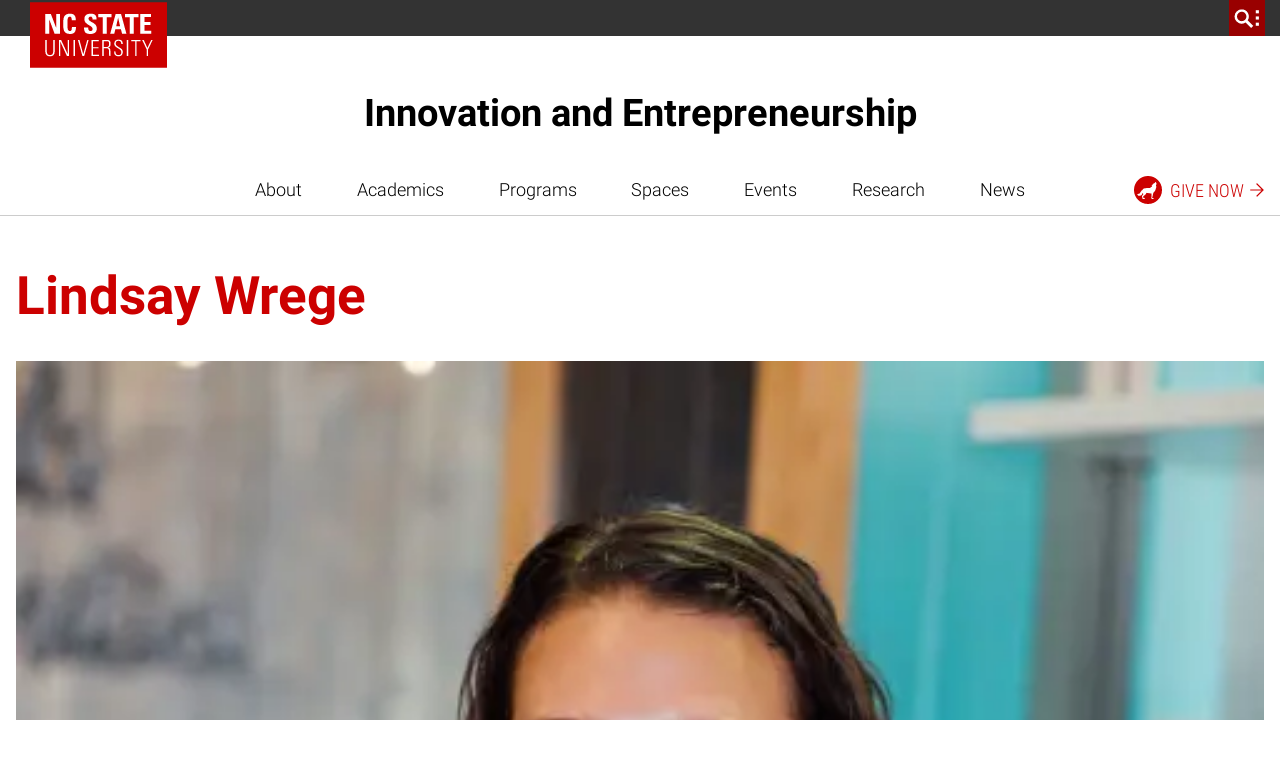

--- FILE ---
content_type: text/html; charset=UTF-8
request_url: https://entrepreneurship.ncsu.edu/people/lindsay-wrege-2/
body_size: 24617
content:
<!DOCTYPE html>
<html lang="en-US">
    <head>
    <meta charset="UTF-8">
    <meta http-equiv="x-ua-compatible" content="ie=edge">
    <meta name="viewport" content="width=device-width, initial-scale=1, shrink-to-fit=no">
    <meta name='robots' content='max-image-preview:large' />

<!-- Google Tag Manager for WordPress by gtm4wp.com -->
<script data-cfasync="false" data-pagespeed-no-defer>
	var gtm4wp_datalayer_name = "dataLayer";
	var dataLayer = dataLayer || [];
</script>
<!-- End Google Tag Manager for WordPress by gtm4wp.com --><link rel='dns-prefetch' href='//cdn.ncsu.edu' />
<link rel='dns-prefetch' href='//www.googletagmanager.com' />
<link rel='dns-prefetch' href='//use.fontawesome.com' />
<link rel="alternate" title="oEmbed (JSON)" type="application/json+oembed" href="https://entrepreneurship.ncsu.edu/wp-json/oembed/1.0/embed?url=https%3A%2F%2Fentrepreneurship.ncsu.edu%2Fpeople%2Flindsay-wrege-2%2F" />
<link rel="alternate" title="oEmbed (XML)" type="text/xml+oembed" href="https://entrepreneurship.ncsu.edu/wp-json/oembed/1.0/embed?url=https%3A%2F%2Fentrepreneurship.ncsu.edu%2Fpeople%2Flindsay-wrege-2%2F&#038;format=xml" />
<style id='wp-img-auto-sizes-contain-inline-css'>
img:is([sizes=auto i],[sizes^="auto," i]){contain-intrinsic-size:3000px 1500px}
/*# sourceURL=wp-img-auto-sizes-contain-inline-css */
</style>
<link rel='stylesheet' id='tribe-events-pro-mini-calendar-block-styles-css' href='https://entrepreneurship.ncsu.edu/wp-content/plugins/events-calendar-pro/build/css/tribe-events-pro-mini-calendar-block.css?ver=7.7.12' media='all' />
<link rel='stylesheet' id='sbi_styles-css' href='https://entrepreneurship.ncsu.edu/wp-content/plugins/instagram-feed-pro/css/sbi-styles.min.css?ver=6.9.0' media='all' />
<style id='wp-emoji-styles-inline-css'>

	img.wp-smiley, img.emoji {
		display: inline !important;
		border: none !important;
		box-shadow: none !important;
		height: 1em !important;
		width: 1em !important;
		margin: 0 0.07em !important;
		vertical-align: -0.1em !important;
		background: none !important;
		padding: 0 !important;
	}
/*# sourceURL=wp-emoji-styles-inline-css */
</style>
<link rel='stylesheet' id='wpvrfontawesome-css' href='https://use.fontawesome.com/releases/v6.5.1/css/all.css?ver=8.5.53' media='all' />
<link rel='stylesheet' id='panellium-css-css' href='https://entrepreneurship.ncsu.edu/wp-content/plugins/wpvr/public/lib/pannellum/src/css/pannellum.css?ver=1' media='all' />
<link rel='stylesheet' id='videojs-css-css' href='https://entrepreneurship.ncsu.edu/wp-content/plugins/wpvr/public/lib/pannellum/src/css/video-js.css?ver=1' media='all' />
<link rel='stylesheet' id='videojs-vr-css-css' href='https://entrepreneurship.ncsu.edu/wp-content/plugins/wpvr/public/lib/videojs-vr/videojs-vr.css?ver=1' media='all' />
<link rel='stylesheet' id='owl-css-css' href='https://entrepreneurship.ncsu.edu/wp-content/plugins/wpvr/public/css/owl.carousel.css?ver=8.5.53' media='all' />
<link rel='stylesheet' id='wpvr-css' href='https://entrepreneurship.ncsu.edu/wp-content/plugins/wpvr/public/css/wpvr-public.css?ver=8.5.53' media='all' />
<link rel='stylesheet' id='gravityFormsStyling-css' href='https://entrepreneurship.ncsu.edu/wp-content/themes/ncstate-theme-v4/app/ThirdPartySupport/dist/styles/gravityForms.css' media='all' />
<link rel='stylesheet' id='tablepress-default-css' href='https://entrepreneurship.ncsu.edu/wp-content/plugins/tablepress/css/build/default.css?ver=3.2.6' media='all' />
<link rel='stylesheet' id='tablePressStyling-css' href='https://entrepreneurship.ncsu.edu/wp-content/themes/ncstate-theme-v4/app/ThirdPartySupport/dist/styles/tablepress.css' media='all' />
<link rel='stylesheet' id='tec-variables-skeleton-css' href='https://entrepreneurship.ncsu.edu/wp-content/plugins/event-tickets/common/build/css/variables-skeleton.css?ver=6.10.1' media='all' />
<link rel='stylesheet' id='tec-variables-full-css' href='https://entrepreneurship.ncsu.edu/wp-content/plugins/event-tickets/common/build/css/variables-full.css?ver=6.10.1' media='all' />
<link rel='stylesheet' id='tribe-common-skeleton-style-css' href='https://entrepreneurship.ncsu.edu/wp-content/plugins/event-tickets/common/build/css/common-skeleton.css?ver=6.10.1' media='all' />
<link rel='stylesheet' id='tribe-common-full-style-css' href='https://entrepreneurship.ncsu.edu/wp-content/plugins/event-tickets/common/build/css/common-full.css?ver=6.10.1' media='all' />
<link rel='stylesheet' id='tribe-events-views-v2-bootstrap-datepicker-styles-css' href='https://entrepreneurship.ncsu.edu/wp-content/plugins/the-events-calendar/vendor/bootstrap-datepicker/css/bootstrap-datepicker.standalone.min.css?ver=6.15.14' media='all' />
<link rel='stylesheet' id='tribe-tooltipster-css-css' href='https://entrepreneurship.ncsu.edu/wp-content/plugins/event-tickets/common/vendor/tooltipster/tooltipster.bundle.min.css?ver=6.10.1' media='all' />
<link rel='stylesheet' id='tribe-events-views-v2-skeleton-css' href='https://entrepreneurship.ncsu.edu/wp-content/plugins/the-events-calendar/build/css/views-skeleton.css?ver=6.15.14' media='all' />
<link rel='stylesheet' id='tribe-events-views-v2-full-css' href='https://entrepreneurship.ncsu.edu/wp-content/plugins/the-events-calendar/build/css/views-full.css?ver=6.15.14' media='all' />
<link rel='stylesheet' id='ncst-tec-styles-css' href='https://entrepreneurship.ncsu.edu/wp-content/themes/ncstate-theme-v4/app/ThirdPartySupport/dist/styles/ncst-tec.css' media='all' />
<link rel='stylesheet' id='ncst/main.css-css' href='https://entrepreneurship.ncsu.edu/wp-content/themes/ncstate-theme-v4/dist/styles/mainStyle.css?ver=4.14.1' media='all' />
<link rel='stylesheet' id='ncst/ncstate-people/ncstThemeSupport.css-css' href='https://entrepreneurship.ncsu.edu/wp-content/plugins/ncstate-people/src/NCStateThemeSupport/dist/styles/ncstThemeSupport.css?ver=3.5.26' media='all' />
<link rel='stylesheet' id='ncst/blocks.css-css' href='https://entrepreneurship.ncsu.edu/wp-content/themes/ncstate-theme-v4/dist/styles/blocks.css?ver=4.14.1' media='all' />
<link rel='stylesheet' id='ncst/ncstate-people/blocks.css-css' href='https://entrepreneurship.ncsu.edu/wp-content/plugins/ncstate-people/src/NCStateThemeSupport/dist/styles/blocks.css?ver=3.5.26' media='all' />
<link rel='stylesheet' id='ncst/stories/main.css-css' href='https://entrepreneurship.ncsu.edu/wp-content/plugins/ncstate-pro-add-on/dist/styles/mainStyle.css?ver=2.11.1' media='all' />
<link rel='stylesheet' id='ncst/stories/blocks.css-css' href='https://entrepreneurship.ncsu.edu/wp-content/plugins/ncstate-pro-add-on/dist/styles/blocks.css?ver=2.11.1' media='all' />
<link rel='stylesheet' id='ncst/components.css-css' href='https://entrepreneurship.ncsu.edu/wp-content/themes/ncstate-theme-v4/dist/styles/components.css?ver=4.14.1' media='all' />
<link rel='stylesheet' id='ncst/print.css-css' href='https://entrepreneurship.ncsu.edu/wp-content/themes/ncstate-theme-v4/dist/styles/print.css?ver=4.14.1' media='print' />
<script src="https://entrepreneurship.ncsu.edu/wp-includes/js/jquery/jquery.min.js?ver=3.7.1" id="jquery-core-js"></script>
<script src="https://entrepreneurship.ncsu.edu/wp-includes/js/jquery/jquery-migrate.min.js?ver=3.4.1" id="jquery-migrate-js"></script>
<script src="https://entrepreneurship.ncsu.edu/wp-content/plugins/wpvr/public/lib/pannellum/src/js/pannellum.js?ver=1" id="panellium-js-js"></script>
<script src="https://entrepreneurship.ncsu.edu/wp-content/plugins/wpvr/public/lib/pannellum/src/js/libpannellum.js?ver=1" id="panelliumlib-js-js"></script>
<script src="https://entrepreneurship.ncsu.edu/wp-content/plugins/wpvr/public/js/video.js?ver=1" id="videojs-js-js"></script>
<script src="https://entrepreneurship.ncsu.edu/wp-content/plugins/wpvr/public/lib/videojs-vr/videojs-vr.js?ver=1" id="videojsvr-js-js"></script>
<script src="https://entrepreneurship.ncsu.edu/wp-content/plugins/wpvr/public/lib/pannellum/src/js/videojs-pannellum-plugin.js?ver=1" id="panelliumvid-js-js"></script>
<script src="https://entrepreneurship.ncsu.edu/wp-content/plugins/wpvr/public/js/owl.carousel.js?ver=6.9" id="owl-js-js"></script>
<script src="https://entrepreneurship.ncsu.edu/wp-content/plugins/wpvr/public/js/jquery.cookie.js?ver=1" id="jquery_cookie-js"></script>

<!-- Google tag (gtag.js) snippet added by Site Kit -->
<!-- Google Analytics snippet added by Site Kit -->
<script src="https://www.googletagmanager.com/gtag/js?id=GT-WKR2DBNG" id="google_gtagjs-js" async></script>
<script id="google_gtagjs-js-after">
window.dataLayer = window.dataLayer || [];function gtag(){dataLayer.push(arguments);}
gtag("set","linker",{"domains":["entrepreneurship.ncsu.edu"]});
gtag("js", new Date());
gtag("set", "developer_id.dZTNiMT", true);
gtag("config", "GT-WKR2DBNG");
 window._googlesitekit = window._googlesitekit || {}; window._googlesitekit.throttledEvents = []; window._googlesitekit.gtagEvent = (name, data) => { var key = JSON.stringify( { name, data } ); if ( !! window._googlesitekit.throttledEvents[ key ] ) { return; } window._googlesitekit.throttledEvents[ key ] = true; setTimeout( () => { delete window._googlesitekit.throttledEvents[ key ]; }, 5 ); gtag( "event", name, { ...data, event_source: "site-kit" } ); }; 
//# sourceURL=google_gtagjs-js-after
</script>
<link rel="https://api.w.org/" href="https://entrepreneurship.ncsu.edu/wp-json/" /><link rel="alternate" title="JSON" type="application/json" href="https://entrepreneurship.ncsu.edu/wp-json/wp/v2/person/32126" /><link rel="EditURI" type="application/rsd+xml" title="RSD" href="https://entrepreneurship.ncsu.edu/xmlrpc.php?rsd" />
<meta name="generator" content="WordPress 6.9" />
<link rel="canonical" href="https://entrepreneurship.ncsu.edu/people/lindsay-wrege-2/" />
<link rel='shortlink' href='https://entrepreneurship.ncsu.edu/?p=32126' />
<meta name="generator" content="Site Kit by Google 1.170.0" /><!-- Stream WordPress user activity plugin v4.1.1 -->
<meta name="et-api-version" content="v1"><meta name="et-api-origin" content="https://entrepreneurship.ncsu.edu"><link rel="https://theeventscalendar.com/" href="https://entrepreneurship.ncsu.edu/wp-json/tribe/tickets/v1/" /><meta name="tec-api-version" content="v1"><meta name="tec-api-origin" content="https://entrepreneurship.ncsu.edu"><link rel="alternate" href="https://entrepreneurship.ncsu.edu/wp-json/tribe/events/v1/" />
<!-- Google Tag Manager for WordPress by gtm4wp.com -->
<!-- GTM Container placement set to manual -->
<script data-cfasync="false" data-pagespeed-no-defer>
	var dataLayer_content = {"pagePostType":"person","pagePostType2":"single-person","pagePostAuthor":"Jaclyn McVey"};
	dataLayer.push( dataLayer_content );
</script>
<script data-cfasync="false" data-pagespeed-no-defer>
(function(w,d,s,l,i){w[l]=w[l]||[];w[l].push({'gtm.start':
new Date().getTime(),event:'gtm.js'});var f=d.getElementsByTagName(s)[0],
j=d.createElement(s),dl=l!='dataLayer'?'&l='+l:'';j.async=true;j.src=
'//www.googletagmanager.com/gtm.js?id='+i+dl;f.parentNode.insertBefore(j,f);
})(window,document,'script','dataLayer','GTM-TX6KLZW');
</script>
<!-- End Google Tag Manager for WordPress by gtm4wp.com --><link rel="dns-prefetch" href="https://cdn.ncsu.edu" />
<link rel="preconnect" href="https://fonts.googleapis.com">
<link rel="preconnect" href="https://fonts.gstatic.com" crossorigin>
<!-- Prefetch all Univers font weights -->
<link rel="preload" href="https://fonts.gstatic.com/s/robotoslab/v16/BngMUXZYTXPIvIBgJJSb6ufN5qWr4xCC.woff2" as="font" type="font/woff2" crossorigin />
<link rel="preload" href="https://fonts.gstatic.com/s/roboto/v29/KFOlCnqEu92Fr1MmSU5fBBc4AMP6lQ.woff2" as="font" type="font/woff2" crossorigin />
<link rel="preload" href="https://fonts.gstatic.com/s/robotocondensed/v19/ieVg2ZhZI2eCN5jzbjEETS9weq8-19eDpCEobdNZUSdy4Q.woff2" as="font" type="font/woff2" crossorigin />
<style id="color-palette">
:root {
  /* Brand Colors */
  --brand-primary:        #CC0000;
  --brand-primary-dark:   #990000;
  --brand-primary-extra-dark:   #5e0000;
  --brand-secondary:      #990000;
  --brand-tertiary1:      #d14905;
  --brand-tertiary2:      #6F7D1C;
  --brand-tertiary3:      #008473;
  --brand-tertiary4:      #427e93;
  --brand-tertiary5:      #4156a1;

  /* Active/Hover colors */
  --brand-primary-active:        #990000;
  --brand-secondary-active:      #3e0000;
  --brand-tertiary1-active:      #910e01;
  --brand-tertiary2-active:      #2f3a03;
  --brand-tertiary3-active:      #00444c;
  --brand-tertiary4-active:      #12394d;
  --brand-tertiary5-active:      #192668;

  /* Color Wheel Colors */
  --white:                #FFFFFF;
  --black:                #000000;
  --blue:                 #427e93;
  --green:                #6F7D1C;
  --red:                  #CC0000;
  --very-light-gray:      #f2f2f2; /* gray-000 */
  --light-gray:           #CCCCCC; /* gray-200 */
  --mid-gray:             #666666; /* gray-600 */
  --dark-gray:            #333333; /* gray-800 */

  /* Text Colors */
  --dark-heading-text-color:  var( --brand-primary );
  --text-has-bg-color:        var( --white );
  --list-bullet:              var( --brand-primary );
  --list-bullet-footer:       var( --white );

  /* Block Specific */
  --content-card-header:      var( --dark-heading-text-color );
  --content-card-teaser:      var( --dark-gray );
  --content-card-cta:         var( --brand-primary );
  --video-img-play-indicator: var( --brand-primary );
  --video-img-play-hover:     var( --brand-primary-dark );

  /* Background Colors */
  --split-header-bg:      var(--brand-primary);
  --custom-background1:   var( --brand-primary );
  --custom-background2:   var( --brand-secondary );
  --custom-background3:   var( --brand-tertiary1 );
  --custom-background4:   var( --brand-tertiary2 );
  --custom-background5:   var( --brand-tertiary3 );
  --custom-background6:   var( --brand-tertiary4 );
  --custom-background7:   var( --brand-tertiary5 );
  --custom-background9:   var( --mid-gray );
  --custom-background10:   var( --dark-gray );

  /* Background Active Colors */
  --custom-background1-active:   var( --brand-primary-active );
  --custom-background2-active:   var( --brand-secondary-active );
  --custom-background3-active:   var( --brand-tertiary1-active );
  --custom-background4-active:   var( --brand-tertiary2-active );
  --custom-background5-active:   var( --brand-tertiary3-active );
  --custom-background6-active:   var( --brand-tertiary4-active );
  --custom-background7-active:   var( --brand-tertiary5-active );
  --custom-background9-active:   var( --dark-gray );
  --custom-background10-active:   var( --mid-gray );

  /* Alert Colors */
  --alert-yellow:         #FAC800;
  --alert-red:            #CC0000;

  /* Custom Colors */
  --pswp-bg:              var(--white);
  --pswp-placeholder:     var(--dark-gray);
  --gray-100:             #e5e5e5;
  --gray-300:             #b2b2b2;
  --gray-400:             #999999;
  --gray-500:             #808080;
  --gray-900:             #1a1a1a;
  --reynolds-100:         #ea1500;
  --reynolds-200:         var(--brand-primary);
  --reynolds-500:         #7e0000;
  --reynolds-600:         #5e0000;
  --reynolds-700:         #3e0000;
  --reynolds-dark:        var(--reynolds-500);
  --reynolds-very-dark:   var(--reynolds-600);
  --green-100:            #bfcc46; /* article-listing */
  --green-200:            #a2b729; /* article-listing */
}
.editor-styles-wrapper ul.wp-block-list li::before, ul.wp-block-list li::before, ol ul.wp-block-list li::before {
  background-image: url( "data:image/svg+xml;charset=utf8,%3Csvg  xmlns='http://www.w3.org/2000/svg' viewBox='0 0 512 512'%3E%3Cpath d='M327.38,207.75,183.63,64l-47.26,48.25L279.14,256,136.37,399.75,183.63,448l192-192Z' fill='%23CC0000'/%3E%3C/svg%3E" );
}
.editor-styles-wrapper ul.wp-block-list ul li::before, ul.wp-block-list ul li::before {
  background-image: url( "data:image/svg+xml;charset=utf8,%3Csvg  xmlns='http://www.w3.org/2000/svg' viewBox='0 0 512 512'%3E%3Cpath d='M327.38,207.75,183.63,64l-47.26,48.25L279.14,256,136.37,399.75,183.63,448l192-192Z' fill='%23CCCCCC'/%3E%3C/svg%3E" );
}
ul.wp-block-list.is-style-subdued-list li::before, ul.wp-block-list.is-style-subdued-list ul li::before {
  background-image: url( "data:image/svg+xml;charset=utf8,%3Csvg  xmlns='http://www.w3.org/2000/svg' viewBox='0 0 512 512'%3E%3Cpath d='M327.38,207.75,183.63,64l-47.26,48.25L279.14,256,136.37,399.75,183.63,448l192-192Z' fill='%23CCCCCC'/%3E%3C/svg%3E" );
}
.site-footer__links ul li::before {
  background-image: url( "data:image/svg+xml;charset=utf8,%3Csvg  xmlns='http://www.w3.org/2000/svg' viewBox='0 0 512 512'%3E%3Cpath d='M327.38,207.75,183.63,64l-47.26,48.25L279.14,256,136.37,399.75,183.63,448l192-192Z' fill='%23FFFFFF'/%3E%3C/svg%3E" );
}
</style>
<style id="typography">
:root {
  /* Brand Typography variables */

  /* Heading Sizes */
    --heading-size-xl:          clamp(3rem, 0.893vw + 2.571rem, 3.375rem);
    --heading-size-large:       clamp(2.5rem, 0.744vw + 2.143rem, 2.813rem);
    --heading-size-medium:      clamp(1.75rem, 0.446vw + 1.536rem, 1.938rem);
    --heading-size-small:       clamp(1.188rem, 0.446vw + 0.973rem, 1.375rem);

  /* Heading Line Heights */
    --heading-line-height:      1.25;

  /* Body Sizes */
    --body-size:                clamp(1rem, 0.298vw + 0.857rem, 1.125rem);
    --body-size-large:          var(--heading-size-small);

  /* Quote Sizes */
    --quote-size:               var(--heading-size-large);
    --block-quote-size:         var(--heading-size-small);
    --text-link-size:           var(--heading-size-small);
    --pull-quote-size:          var(--heading-size-medium);

  /* Misc Typography Sizes */
    --subtitle-size:            clamp(1.438rem, 0.446vw + 1.223rem, 1.625rem);
    --label-header-size:        var(--body-size);
    --date-line-size:           0.875rem;
    --caption-size:             0.875rem;
    --meta-size:                0.875rem;
    --call-to-action-size:      0.875rem;

  /* Misc Typography Line Heights */
    --subtitle-line-height:     1.5;

  /* Font Weights */
    --bold-weight: 700;
    --regular-weight: 400;
    --light-weight: 300;
    --header-weight: var(--bold-weight);
    --body-weight: var(--light-weight);
    --block-quote-weight: var(--bold-weight);
}
</style>
                <link rel="icon" type="image/x-icon" href="https://cdn.ncsu.edu/brand-assets/favicons/favicon.ico" sizes="any">
                <link rel="icon" href="https://cdn.ncsu.edu/brand-assets/favicons/favicon.svg" type="image/svg+xml">
                <link rel="apple-touch-icon" href="https://cdn.ncsu.edu/brand-assets/favicons/apple-touch-icon.png">
                <link rel="manifest" href="https://cdn.ncsu.edu/brand-assets/favicons/manifest.webmanifest">
            <!-- Search Engine -->
<title>Lindsay Wrege | Innovation and Entrepreneurship</title>
<link data-rocket-prefetch href="https://scripts.clarity.ms" rel="dns-prefetch">
<link data-rocket-prefetch href="https://www.clarity.ms" rel="dns-prefetch">
<link data-rocket-prefetch href="https://snap.licdn.com" rel="dns-prefetch">
<link data-rocket-prefetch href="https://connect.facebook.net" rel="dns-prefetch">
<link data-rocket-prefetch href="https://www.google-analytics.com" rel="dns-prefetch">
<link data-rocket-prefetch href="https://www.googletagmanager.com" rel="dns-prefetch">
<link data-rocket-prefetch href="https://use.fontawesome.com" rel="dns-prefetch">
<link data-rocket-prefetch href="https://fonts.gstatic.com" rel="dns-prefetch">
<link data-rocket-prefetch href="https://cdn.ncsu.edu" rel="dns-prefetch">
<link data-rocket-prefetch href="https://www.google.com" rel="dns-prefetch"><link rel="preload" data-rocket-preload as="image" href="https://entrepreneurship.ncsu.edu/wp-content/uploads/2021/05/Lindsay-Wrege.png" imagesrcset="https://entrepreneurship.ncsu.edu/wp-content/uploads/2021/05/Lindsay-Wrege.png 500w, https://entrepreneurship.ncsu.edu/wp-content/uploads/2021/05/Lindsay-Wrege-300x300.png 300w, https://entrepreneurship.ncsu.edu/wp-content/uploads/2021/05/Lindsay-Wrege-150x150.png 150w" imagesizes="(max-width: 500px) 100vw, 500px" fetchpriority="high">


<meta name="name" content="Lindsay Wrege | Innovation and Entrepreneurship">
<meta name="description" content="NC State Innovation and Entrepreneurship">
<meta name="image" content="https://entrepreneurship.ncsu.edu/wp-content/uploads/2021/05/Lindsay-Wrege.png">
<!-- Open Graph general (Facebook, Pinterest & Google+) -->
<meta property="og:title" content="Lindsay Wrege">
<meta property="og:type" content="website">
<meta property="og:url" content="https://entrepreneurship.ncsu.edu/people/lindsay-wrege-2/">




<meta property="og:description" content="NC State Innovation and Entrepreneurship">
<meta property="og:site_name" content="Innovation and Entrepreneurship">

<!-- if post type is 'article', append additional meta fields -->
<!-- Twitter -->
<meta name="twitter:card" content="summary">
<meta name="twitter:title" content="Lindsay Wrege">
<meta name="twitter:description" content="NC State Innovation and Entrepreneurship">
<meta name="twitter:site" content="">
<meta name="generator" content="WP Rocket 3.20.3" data-wpr-features="wpr_preconnect_external_domains wpr_oci wpr_desktop" /></head>
    <body class="wp-singular person-template-default single single-person postid-32126 wp-embed-responsive wp-theme-ncstate-theme-v4 tribe-no-js lindsay-wrege-2 wp-classic app-data index-data singular-data single-data single-person-data single-person-lindsay-wrege-2-data tribe-theme-ncstate-theme-v4">
        
<!-- GTM Container placement set to manual -->
<!-- Google Tag Manager (noscript) -->
				<noscript><iframe src="https://www.googletagmanager.com/ns.html?id=GTM-TX6KLZW" height="0" width="0" style="display:none;visibility:hidden" aria-hidden="true"></iframe></noscript>
<!-- End Google Tag Manager (noscript) -->
<!-- GTM Container placement set to manual -->
<!-- Google Tag Manager (noscript) -->		<a class="sr-only" href="#main-content">Skip to main content</a>
                <div id="ncstate-utility-bar"
                    data-prop-show-brick="1"
                    data-prop-cse-id=""
                    data-prop-wolf-alert="1"
                    data-prop-low-priority="0"
                    data-prop-hide-home-link="0"
                ></div>
                <style>
                    #ncstate-home-link {
                        visibility: visible                    }
                </style>
        
			<!-- Global site tag (gtag.js) - Google Analytics -->
			<script async src="https://www.googletagmanager.com/gtag/js?id=G-3BCCQK39HR"></script>
			<script>
			  window.dataLayer = window.dataLayer || [];
			  function gtag(){dataLayer.push(arguments);}
			  gtag("js", new Date());

			  gtag("config", "G-3BCCQK39HR", {
				  "cookie_domain": ".ncsu.edu"
				});
			</script>
			            <div  class="wolficon-sprites" style="display:none">
                <svg xmlns="http://www.w3.org/2000/svg" xmlns:xlink="http://www.w3.org/1999/xlink"><symbol viewBox="0 0 512 512" id="wolficon-360" xmlns="http://www.w3.org/2000/svg"><path d="M101.34 150.11A169.23 169.23 0 01232 87.89a166.12 166.12 0 01129.78 62.22H392a193.89 193.89 0 00-160.88-86.22c-64 0-124.44 32.89-160 86.22zm260.44 211.78a169.23 169.23 0 01-130.67 62.22 166.12 166.12 0 01-129.78-62.22H71.12A193.89 193.89 0 00232 448.11c64 0 124.44-32.89 160-86.22zM64.89 292.56c0 5.33.89 22.22 21.33 22.22 13.33 0 21.33-9.78 21.33-23.11 0-24-24-24-40.89-24v-27.56c16-.89 40.89-1.78 40.89-24.89 0-13.33-9.78-19.56-20.44-19.56A24.14 24.14 0 0072 201a24.14 24.14 0 00-5.33 15.11H30.23c.89-8 1.47-17.46 9.78-28.44 10.67-13.33 28.44-17.78 46.22-17.78 41.78 0 55.11 26.67 55.11 44.44 0 27.56-24 35.56-31.11 37.33 7.11 2.67 13.33 5.33 19.56 10.67 8.89 7.11 13.33 17.78 13.33 29.33 0 27.56-25.78 48.89-59.56 48.89-11.56 0-29.33-2.67-40-11.56-16-11.56-15.11-31.11-15.11-37.33h36.44zm177.78-79.11c-.89-11.56-8.89-16-17.78-16-23.11 0-24 28.44-24 46.22a39.33 39.33 0 0132-13.33c23.11 0 47.11 16 47.11 51.56 0 18.67-4.44 32-16.89 43.56-11.56 9.78-24 15.11-42.67 15.11-56.89 0-56.89-55.11-56.89-74.67 0-32.89 4.44-67.56 27.56-84.44 14.22-10.67 31.11-11.56 37.33-11.56 24.89 0 48.89 13.33 49.78 43.56zm2.67 71.11c0-17.78-9.78-28.44-21.33-28.44-5.33 0-24 3.56-24 29.33 0 20.44 11.56 28.44 23.11 28.44 9.77 0 22.22-6.22 22.22-29.33zm107.55-114.67c23.11 0 36.44 12.44 42.67 22.22 8.89 12.44 15.11 28.44 15.11 59.56 0 38.22-8.89 88.89-58.67 88.89-41.78 0-56.89-40.89-56.89-85.33.01-22.23 4.45-85.34 57.78-85.34zM370.67 217c-.89-4.44-4.44-19.56-17.78-19.56-9.78 0-15.11 9.78-16 14.22-5.33 16.89-5.33 41.78-5.33 46.22 0 28.44 3.56 54.22 22.22 54.22s21.33-32 21.33-54.22c.01-10.66-.88-30.21-4.44-40.88zm80.89-36.44c21.33 0 32 12.44 32 29.33 0 16-10.67 30.22-32 30.22-23.11 0-31.11-16-31.11-30.22 0-17.78 11.55-29.33 31.11-29.33zm0 48c9.78 0 13.33-5.33 13.33-18.67 0-11.56-3.56-18.67-13.33-18.67-11.56 0-13.33 11.56-13.33 19.56 0 11.55 5.33 17.78 13.33 17.78z"/></symbol><symbol viewBox="0 0 512 512" id="wolficon-arrow-down" xmlns="http://www.w3.org/2000/svg"><path d="M448 256l-35.1-34.8-132.29 132.02V63.98h-49.98v288.24L99.1 221.2 64 256l192 192 192-192z"/></symbol><symbol viewBox="0 0 512 512" id="wolficon-arrow-down-bold" xmlns="http://www.w3.org/2000/svg"><path d="M216.66 64v242.36l-97.58-103.87L64 256l192 192 192-192-53.51-53.51-99.15 103.87V64z"/></symbol><symbol viewBox="0 0 512 512" id="wolficon-arrow-down-light" xmlns="http://www.w3.org/2000/svg"><path d="M64 256l23.44-23.19L239.86 387V64h32.28v323l154.21-154.19L448 256 256 448z"/></symbol><symbol viewBox="0 0 512 512" id="wolficon-arrow-left" xmlns="http://www.w3.org/2000/svg"><path d="M256 448l34.79-35.1-132.02-132.29h289.24v-49.98H159.77L290.79 99.1 256 64 64 256l192 192z"/></symbol><symbol viewBox="0 0 512 512" id="wolficon-arrow-left-bold" xmlns="http://www.w3.org/2000/svg"><path d="M448 216.66H205.64l103.87-97.57L256 64 64 256l192 192 53.51-53.51-103.87-99.15H448z"/></symbol><symbol viewBox="0 0 512 512" id="wolficon-arrow-left-light" xmlns="http://www.w3.org/2000/svg"><path d="M256 64l23.19 23.44L125 239.86h323v32.28H125l154.19 154.21L256 448 64 256z"/></symbol><symbol viewBox="0 0 512 512" id="wolficon-arrow-right" xmlns="http://www.w3.org/2000/svg"><path d="M256 64l-34.82 35.1L353.2 231.39H63.96v49.98H352.2L221.18 412.9 256 448l192-192L256 64z"/></symbol><symbol viewBox="0 0 512 512" id="wolficon-arrow-right-bold" xmlns="http://www.w3.org/2000/svg"><path d="M64 295.34h242.36l-103.87 97.58L256 448l192-192L256 64l-53.51 53.51 103.87 99.15H64z"/></symbol><symbol viewBox="0 0 512 512" id="wolficon-arrow-right-light" xmlns="http://www.w3.org/2000/svg"><path d="M256 448l-23.19-23.44L387 272.14H64v-32.28h323L232.81 85.65 256 64l192 192z"/></symbol><symbol viewBox="0 0 512 512" id="wolficon-arrow-to-bottom" xmlns="http://www.w3.org/2000/svg"><path d="M89.74 407.24V448h332.52v-40.76zm278.89-169.47l-29-29-63.28 63.28V64h-40.73v208.09l-63.28-63.29-29 29L256 350.39z"/></symbol><symbol viewBox="0 0 512 512" id="wolficon-arrow-to-top" xmlns="http://www.w3.org/2000/svg"><path d="M422.26 104.76V64H89.74v40.76zM143.37 274.23l29 29 63.28-63.28V448h40.76V239.91l63.28 63.28 29-29L256 161.61z"/></symbol><symbol viewBox="0 0 512 512" id="wolficon-arrow-up" xmlns="http://www.w3.org/2000/svg"><path d="M64 256l35.1 34.78 132.29-132.01V448h49.98V159.77L412.9 290.78 448 256 256 63.99 64 256z"/></symbol><symbol viewBox="0 0 512 512" id="wolficon-arrow-up-bold" xmlns="http://www.w3.org/2000/svg"><path d="M295.34 448V205.64l97.57 103.87L448 256 256 64 64 256l53.51 53.51 99.15-103.87V448z"/></symbol><symbol viewBox="0 0 512 512" id="wolficon-arrow-up-light" xmlns="http://www.w3.org/2000/svg"><path d="M448 256l-23.44 23.19L272.14 125v323h-32.28V125L85.65 279.19 64 256 256 64z"/></symbol><symbol viewBox="0 0 600 530" id="wolficon-bluesky" xmlns="http://www.w3.org/2000/svg"><path d="M135.72 44.03C202.216 93.951 273.74 195.17 300 249.49c26.262-54.316 97.782-155.54 164.28-205.46C512.26 8.009 590-19.862 590 68.825c0 17.712-10.155 148.79-16.111 170.07-20.703 73.984-96.144 92.854-163.25 81.433 117.3 19.964 147.14 86.092 82.697 152.22-122.39 125.59-175.91-31.511-189.63-71.766-2.514-7.38-3.69-10.832-3.708-7.896-.017-2.936-1.193.516-3.707 7.896-13.714 40.255-67.233 197.36-189.63 71.766-64.444-66.128-34.605-132.26 82.697-152.22-67.108 11.421-142.55-7.45-163.25-81.433C20.15 217.613 9.997 86.535 9.997 68.825c0-88.687 77.742-60.816 125.72-24.795z"/></symbol><symbol viewBox="0 0 512 512" id="wolficon-calendar" xmlns="http://www.w3.org/2000/svg"><path d="M436.88 448H75.12V106.44H179.2V64h35.37v42.44h81.85V64h36.38v42.44h103.07V448zm-325.39-36.38h289v-268.8h-289zm225.35-51.54h-33.35V248.93a95.73 95.73 0 01-37.39 20.21l-2 1v-31.32h1c8.08-2 16.17-7.07 25.26-14.15s15.16-15.16 18.19-24.25l1-1h27.28zm-110.15 0h-33.34V248.93c-11.12 9.07-23.24 16.16-37.35 20.21l-2 1v-31.32h1c8.08-2 16.17-7.07 25.26-14.15s15.16-15.16 18.19-24.25v-1h27.28v160.66z"/></symbol><symbol viewBox="0 0 512 512" id="wolficon-check" xmlns="http://www.w3.org/2000/svg"><path d="M451.62 64L183.55 332.08 60.38 208.91l-58 56.93L183.55 448l326-326z"/></symbol><symbol viewBox="0 0 512 512" id="wolficon-checkbox" xmlns="http://www.w3.org/2000/svg"><path d="M360.53 407.47H57.6v-304h289.07L388.27 64H17.07v384h384V266.67l-40.53 39.47zM153.6 177.07l-38.4 37.33 134.4 133.33L494.93 102.4 457.6 65.07l-208 208z"/></symbol><symbol viewBox="0 0 512 512" id="wolficon-chevron-double-left-bold" xmlns="http://www.w3.org/2000/svg"><path d="M431.15 448l46-46L330 256l147.11-146-46-46-192 192zm-204.26 0l46-46-147.1-146 147.06-146-46-46-192 192z"/></symbol><symbol viewBox="0 0 512 512" id="wolficon-chevron-double-right-bold" xmlns="http://www.w3.org/2000/svg"><path d="M80.85 64l-46 46L182 256 34.89 402l46 46 192-192zm204.26 0l-46 46 147.1 146-147.06 146 46 46 192-192z"/></symbol><symbol viewBox="0 0 512 512" id="wolficon-chevron-down-bold" xmlns="http://www.w3.org/2000/svg"><path d="M304.25 327.38L448 183.63l-48.25-47.26L256 279.14 112.25 136.37 64 183.63l192 192z"/></symbol><symbol viewBox="0 0 512 512" id="wolficon-chevron-down-light" xmlns="http://www.w3.org/2000/svg"><path d="M64 171.66l23.33-23.33L256 318.65l170.47-170.31L448 171.66l-192 192z"/></symbol><symbol viewBox="0 0 512 512" id="wolficon-chevron-left-bold" xmlns="http://www.w3.org/2000/svg"><path d="M184.62 304.25L328.37 448l47.26-48.25L232.86 256l142.77-143.75L328.37 64l-192 192z"/></symbol><symbol viewBox="0 0 512 512" id="wolficon-chevron-left-light" xmlns="http://www.w3.org/2000/svg"><path d="M340.34 64l23.33 23.33L193.35 256l170.31 170.47L340.34 448l-192-192z"/></symbol><symbol viewBox="0 0 512 512" id="wolficon-chevron-right-bold" xmlns="http://www.w3.org/2000/svg"><path d="M327.38 207.75L183.63 64l-47.26 48.25L279.14 256 136.37 399.75 183.63 448l192-192z"/></symbol><symbol viewBox="0 0 512 512" id="wolficon-chevron-right-light" xmlns="http://www.w3.org/2000/svg"><path d="M171.66 448l-23.33-23.33L318.65 256 148.34 85.53 171.66 64l192 192z"/></symbol><symbol viewBox="0 0 512 512" id="wolficon-chevron-up-bold" xmlns="http://www.w3.org/2000/svg"><path d="M207.75 184.62L64 328.37l48.25 47.26L256 232.86l143.75 142.77L448 328.37l-192-192z"/></symbol><symbol viewBox="0 0 512 512" id="wolficon-chevron-up-light" xmlns="http://www.w3.org/2000/svg"><path d="M448 340.34l-23.33 23.33L256 193.35 85.53 363.66 64 340.34l192-192z"/></symbol><symbol viewBox="0 0 512 512" id="wolficon-envelope" xmlns="http://www.w3.org/2000/svg"><path d="M500.36 64H11.64L256 282.85zM148.59 257.34l-137-122.18V384.9zm214.83 0l137 124.87v-247zM256 352.67l-68.48-60.42L22.38 448h471.27L323.13 293.59z"/></symbol><symbol viewBox="0 0 512 512" id="wolficon-expand" xmlns="http://www.w3.org/2000/svg"><path d="M304 64v48h96v96h48V64zM64 64v144h48v-96h96V64zm48 240H64v144h144v-48h-96zm288 96h-96v48h144V304h-48z"/></symbol><symbol viewBox="0 0 512 512" id="wolficon-facebook" xmlns="http://www.w3.org/2000/svg"><path d="M426.8 64H85.2A21.2 21.2 0 0064 85.2v341.6A21.19 21.19 0 0085.19 448h183.94V299.5h-49.88v-58.12h49.88v-42.75c0-49.6 30.29-76.6 74.54-76.6a422.32 422.32 0 0144.71 2.25v51.82h-30.51c-24.08 0-28.74 11.44-28.74 28.23v37h57.55l-7.5 58.13h-50.05V448h97.67a21.2 21.2 0 0021.2-21.19V85.2A21.2 21.2 0 00426.8 64z"/></symbol><symbol viewBox="0 0 512 512" id="wolficon-flickr" xmlns="http://www.w3.org/2000/svg"><path d="M234.55 256c0 47-38.81 84.77-85.79 84.77a84.77 84.77 0 110-169.53c46.98-.01 85.79 37.76 85.79 84.76zM448 256a84.56 84.56 0 01-84.77 84.77c-47 0-85.79-37.79-85.79-84.77s38.81-84.77 85.79-84.77A84.56 84.56 0 01448 256z"/></symbol><symbol viewBox="0 0 512 512" id="wolficon-folder" xmlns="http://www.w3.org/2000/svg"><path d="M479.53 156.36V64H281.44v41.07l28.82 51.29zm-241.41-19.94H32.47V448h447.06V209.49H279.18z"/></symbol><symbol viewBox="0 0 512 512" id="wolficon-googleplus" xmlns="http://www.w3.org/2000/svg"><path d="M461.47 220.07h-65.12v-65.12a8.86 8.86 0 00-9-9h-18a8.86 8.86 0 00-9 9v65.12H295.3a8.86 8.86 0 00-9 9v18a8.86 8.86 0 009 9h65.12v65.12a8.86 8.86 0 009 9h18a8.86 8.86 0 009-9V256h65.12a8.86 8.86 0 009-9v-18a8.86 8.86 0 00-9.07-8.93zm-217.82 56.14c-13.47-9-25.82-23.58-25.82-28.07 0-7.86 1.12-11.23 19.09-24.7 22.46-18 34.81-41.54 34.81-66.25 0-23.58-6.74-42.67-18-57.26h9c1.12 0 3.37 0 4.49-1.12l25.82-19.09q5.05-3.37 3.37-10.11c-1.12-3.37-4.49-5.61-9-5.61H174a107.79 107.79 0 00-37 6.74c-41.54 13.47-70.74 49.4-70.74 85.33 0 51.65 40.42 89.82 93.19 90.95-1.12 4.49-2.25 7.86-2.25 12.35a40.49 40.49 0 006.74 22.46h-1.12c-50.53 0-96.56 24.7-114.53 61.75-4.49 10.11-6.74 19.09-6.74 29.19a49.66 49.66 0 007.86 26.95c10.11 19.09 33.68 34.81 65.12 42.67A271.3 271.3 0 00167.3 448a206.66 206.66 0 0046-5.61c44.91-13.47 74.11-47.16 74.11-85.33.03-35.94-11.2-58.39-43.76-80.85zm-142.6 84.21c0-26.95 33.68-50.53 71.86-50.53H174c9 0 16.84 2.25 24.7 4.49 2.25 1.12 5.61 3.37 7.86 4.49 18 12.35 29.19 20.21 32.56 33.68 1.12 3.37 1.12 6.74 1.12 10.11 0 32.56-24.7 49.4-73 49.4-36.99.01-66.19-22.45-66.19-51.64zm34.81-252.63c5.61-6.74 13.47-10.11 22.46-10.11h1.12c25.82 1.12 49.4 29.19 53.89 62.88 2.25 18-2.25 35.93-11.23 47.16q-8.42 10.11-23.58 10.11c-24.7-1.12-49.4-29.19-53.89-62.88-2.24-19.09 2.25-35.95 11.23-47.16z"/></symbol><symbol viewBox="0 0 512 512" id="wolficon-images" xmlns="http://www.w3.org/2000/svg"><path d="M54 64v318h458V64zm25 293V89h408v268z"/><path d="M405.95 188.75c18 0 32.56-15.72 32.56-33.68s-14.6-33.68-32.56-33.68a33.68 33.68 0 100 67.37zM343.07 192.12l-47.16 49.41-68.49-98.81-106.67 181.89h324.5L343.07 192.12z"/><path d="M423 423H25V153h16v-25H0v320h448v-36.5h-25V423z"/></symbol><symbol viewBox="0 0 512 512" id="wolficon-instagram" xmlns="http://www.w3.org/2000/svg"><path d="M256 98.54c50.79 0 57.9 1 77.21 1 19.3 1 29.46 4.06 35.56 7.11 9.14 3 15.24 7.11 22.35 14.22s11.17 13.21 14.22 22.35c3 7.11 6.1 16.25 7.11 35.56 1 20.32 1 26.41 1 77.21s-1 57.9-1 77.21c-1 19.3-4.06 29.46-7.11 35.56-3 9.14-7.11 15.24-14.22 22.35s-13.21 11.17-22.35 14.22c-6.1 3-16.25 6.1-35.56 7.11-20.32 1-26.41 1-77.21 1s-57.9-1-77.21-1c-19.3-1-29.46-4.06-35.56-7.11-9.14-3-15.24-7.11-22.35-14.22s-11.17-13.21-14.22-22.35c-3-6.1-6.1-16.25-7.11-35.56-1-20.32-1-26.41-1-77.21s1-56.89 1-77.21c1-19.3 4.06-28.44 7.11-35.56 3-9.14 7.11-15.24 14.22-22.35s13.21-11.17 22.35-14.22c6.1-3 16.25-6.1 35.56-7.11s26.41-1 77.21-1M256 64c-51.81 0-58.92 1-79.24 1A164.68 164.68 0 00130 74.16a102 102 0 00-33.49 22.35A96.87 96.87 0 0074.16 130 164.68 164.68 0 0065 176.76c-1 20.32-1 27.43-1 79.24s1 58.92 1 79.24A164.68 164.68 0 0074.16 382a102 102 0 0022.35 33.52A96.87 96.87 0 00130 437.84c12.19 5.08 26.41 8.13 46.73 9.14s27.43 1 79.24 1 58.92 0 79.24-1 34.54-4.06 46.73-9.14 23.37-11.17 33.52-22.35c11.17-10.16 17.27-21.33 22.35-33.52a164.68 164.68 0 009.19-46.73c1-20.32 1-27.43 1-79.24s-1-58.92-1-79.24a164.68 164.68 0 00-9.16-46.76 102 102 0 00-22.35-33.52A96.87 96.87 0 00382 74.16 164.68 164.68 0 00335.24 65c-20.32 0-27.43-1-79.24-1zm0 93.46A98.54 98.54 0 10354.54 256 98 98 0 00256 157.46zM256 320a64 64 0 1164-64 63.73 63.73 0 01-64 64zm125-166.6c0 13.21-10.16 23.37-22.35 23.37a23 23 0 01-23.37-23.37c0-12.19 10.16-22.35 23.37-22.35A22.55 22.55 0 01381 153.4z"/></symbol><symbol viewBox="0 0 512 512" id="wolficon-leaving-site" xmlns="http://www.w3.org/2000/svg"><path d="M380.24 420.23H91.77V131.76h167.21v-27.78H64V448h344.02V253.02h-27.78z"/><path d="M294.82 64v27.77h105.75L222.79 269.56l19.65 19.65 177.79-177.78v109.39H448V64z"/></symbol><symbol viewBox="0 0 512 512" id="wolficon-link" xmlns="http://www.w3.org/2000/svg"><path d="M350.15 339.39l-91.74 91.74c-11.33 11.33-24.92 17-39.64 17q-23.79 0-40.78-17l-58.9-58.9c-21.52-21.52-21.52-57.76 0-79.29l12.46-12.46 30.58 29.45-12.46 12.47c-5.66 5.66-5.66 14.72 0 19.25l58.9 58.9c2.27 3.4 5.66 4.53 10.19 4.53a10.3 10.3 0 009.06-4.53l91.74-90.61c5.66-5.66 5.66-14.72 0-19.25L270.87 242l30.58-30.58 48.7 48.7c21.52 21.51 21.52 57.75 0 79.27zm43-120.06l-12.46 12.46-30.58-30.58 12.46-12.46a14.36 14.36 0 004.53-10.19c0-3.4-2.27-6.8-4.53-9.06l-58.9-58.9c-5.66-5.66-13.59-5.66-19.25 0l-91.74 90.61a17 17 0 000 20.39l48.7 47.57-30.58 30.58L162.13 251c-10.19-10.19-15.86-24.92-15.86-39.64s5.66-29.45 15.86-39.64L253.88 80a58.15 58.15 0 0180.42 0l58.9 58.9c10.19 10.21 15.8 24.93 15.8 39.66 0 15.85-5.61 29.44-15.81 40.77z"/></symbol><symbol viewBox="0 0 512 512" id="wolficon-linkedin" xmlns="http://www.w3.org/2000/svg"><path d="M270.22 237.71zM418.54 64H93.46C78.22 64 65 76.19 65 91.43v329.14C65 435.81 78.22 448 93.46 448h325.08c15.24 0 28.44-12.19 28.44-27.43V91.43C447 76.19 433.78 64 418.54 64zM180.83 385h-57.9V212.32h57.9zm-28.45-196h-1c-19.3 0-31.49-14.22-31.49-30.48 0-17.27 13.21-29.46 32.51-29.46 20.32 0 32.51 12.19 32.51 29.46-.02 16.21-12.21 30.48-32.53 30.48zm235.68 196h-56.89v-92.43c0-23.37-8.13-38.6-29.46-38.6-16.25 0-25.4 10.16-29.46 20.32a60 60 0 00-2 14.22V385h-57.9s1-156.44 0-172.7h57.9v24.4c8.13-12.19 21.33-28.44 51.81-28.44 37.59 0 66 24.38 66 78.22z"/></symbol><symbol viewBox="0 0 512 512" id="wolficon-map-marker" xmlns="http://www.w3.org/2000/svg"><path d="M342.74 99.72a122.67 122.67 0 00-209.41 86.74c0 108.34 118.75 256.82 118.75 256.82l4 4.94 3.8-4.94S378.67 281.8 378.67 186.46a121.83 121.83 0 00-35.93-86.74zM304 234.46a67.89 67.89 0 1119.89-48 67.39 67.39 0 01-19.89 48z"/></symbol><symbol viewBox="0 0 512 512" id="wolficon-menu" xmlns="http://www.w3.org/2000/svg"><path d="M64 64v75.56h384V64zm0 384h384v-75.56H64zm0-153.6h384v-76.8H64z"/></symbol><symbol viewBox="0 0 512 512" id="wolficon-menu-light" xmlns="http://www.w3.org/2000/svg"><path d="M64 401.85h384V448H64zM64 64h384v46.15H64zm0 168h384v46.15H64z"/></symbol><symbol viewBox="0 0 512 512" id="wolficon-minus" xmlns="http://www.w3.org/2000/svg"><path d="M64 208h384v96H64z"/></symbol><symbol viewBox="0 0 512 512" id="wolficon-pause" xmlns="http://www.w3.org/2000/svg"><path d="M64 64h144v384H64zm240 0h144v384H304z"/></symbol><symbol viewBox="0 0 512 512" id="wolficon-pinterest" xmlns="http://www.w3.org/2000/svg"><path d="M265.16 64c-104.89 0-157.84 75.36-157.84 137.47 0 38.7 14.26 72.3 44.81 84.52 5.09 2 10.18 0 11.2-5.09 1-4.07 4.07-14.26 5.09-18.33 1-5.09 1-7.13-3.05-12.22-9.16-10.18-15.27-23.42-15.27-42.77 0-56 41.75-105.91 109-105.91 59.06 0 91.65 36.66 91.65 84.52 0 64.15-28.51 117.11-70.26 117.11-22.4 0-39.71-19.35-34.62-41.75 7.13-28.51 19.35-58 19.35-78.41 0-18.33-9.16-33.6-29.53-33.6-23.42 0-42.77 24.44-42.77 57 0 21.38 7.13 35.64 7.13 35.64S176.57 344 171.48 361.35c-8.15 35.64-1 79.43 0 84.52 0 2 3.05 3.05 5.09 1 2-3.05 30.55-37.68 39.71-72.3 3.05-10.18 15.27-60.08 15.27-60.08 8.15 14.26 30.55 27.49 54 27.49 71.28 0 119.14-65.17 119.14-151.73C404.68 125.1 348.67 64 265.16 64z"/></symbol><symbol viewBox="0 0 512 512" id="wolficon-play" xmlns="http://www.w3.org/2000/svg"><path d="M99 64l314 192.51L99 448z"/></symbol><symbol viewBox="0 0 512 512" id="wolficon-plus" xmlns="http://www.w3.org/2000/svg"><path d="M448 213.22H298.78V64h-85.56v149.22H64v85.57h149.22V448h85.57V298.78H448z"/></symbol><symbol viewBox="0 0 512 512" id="wolficon-question-box" xmlns="http://www.w3.org/2000/svg"><path d="M456 448h-93v-40.65h52.41v-302.7H96.62v302.7H149V448H56V64h400zM225 205.19c8.56-7.49 19.25-10.7 33.16-10.7s24.6 3.21 32.09 10.7 11.77 16 11.77 25.67a29.86 29.86 0 01-6.42 19.25c-3.21 4.28-11.77 11.77-26.74 24.6-15 11.77-25.67 23.53-29.95 33.16-5.35 9.63-7.49 22.46-7.49 37.44v11.77h47.06q-1.6-20.86 3.21-28.88c2.14-6.42 9.63-12.84 20.32-22.46 21.39-17.11 35.3-32.09 41.72-41.72a56.6 56.6 0 009.63-32.09c0-20.32-9.63-38.51-26.74-54.55-17.11-15-40.65-23.53-70.6-23.53-27.81 0-51.34 8.56-68.46 23.53S160.8 211.61 159.73 233l47.06 6.42c3.21-14.97 9.63-25.67 18.21-34.23zm6.42 203.23h51.34V448H231.4z"/></symbol><symbol viewBox="0 0 512 512" id="wolficon-rss" xmlns="http://www.w3.org/2000/svg"><path d="M114.79 345.4C87.37 345.4 64 368.76 64 396.19A50.94 50.94 0 00114.79 447c28.44 0 51.81-22.35 51.81-50.79 0-27.43-23.37-50.79-51.81-50.79M64 195v73.14c47.75 0 93.46 18.29 127 52.83 33.52 33.52 52.83 78.22 52.83 127H317A252.33 252.33 0 0064 195m0-131v74.16c170.67 0 309.84 139.17 309.84 309.84H448C448 236.7 275.3 64 64 64"/></symbol><symbol viewBox="0 0 512 512" id="wolficon-search" xmlns="http://www.w3.org/2000/svg"><path d="M448.51 404.55l-115.2-116.21A145.95 145.95 0 00210 64a144.36 144.36 0 00-103.07 42.44 142.93 142.93 0 00-43.44 103.08c0 39.41 15.16 75.79 43.45 104.08a145.92 145.92 0 00181.89 19.2L404 448zm-307.2-126.32a96.36 96.36 0 010-136.42c18.19-19.2 42.44-28.29 68.72-28.29s50.53 9.09 68.72 28.29a96.82 96.82 0 01-137.44 136.42z"/></symbol><symbol viewBox="0 0 512 512" id="wolficon-snapchat" xmlns="http://www.w3.org/2000/svg"><path d="M453.64 352.57c-55.83-8.68-80.72-66-81.85-68.28a.38.38 0 00-.38-.38c-3-6-3.77-10.94-1.89-15.09 3.39-7.54 15.09-11.32 23-14a53.79 53.79 0 016-1.89c14-5.66 20.75-12.07 20.75-20 0-6-4.9-11.69-12.45-14.33a22.14 22.14 0 00-8.68-1.51 23.91 23.91 0 00-7.92 1.51 43.49 43.49 0 01-17.73 4.9 12.15 12.15 0 01-6.79-1.89c0-2.64.38-5.66.38-8.68v-1.13c1.89-27.91 3.77-62.62-5.28-83C334.07 68.53 276.73 64 259.76 64h-8.3c-17 0-73.93 4.53-101.09 65.26-9.05 20.37-6.79 55.07-5.28 82.61.38 3.39.38 6.79.75 9.81a15.92 15.92 0 01-7.92 1.89 45.27 45.27 0 01-18.86-4.9 17.77 17.77 0 00-6.41-1.51c-8.3 0-18.48 5.66-20 13.58-1.13 6 1.51 14.33 20.37 21.88a28.25 28.25 0 006 1.89c7.92 2.64 19.61 6.41 23 14a18.86 18.86 0 01-1.89 15.09.38.38 0 01-.38.38c-.75 2.64-25.65 60-81.48 69a8.86 8.86 0 00-7.17 8.68 13.39 13.39 0 00.75 3.77c4.15 9.81 21.88 17 53.94 21.88a38 38 0 013 9.81c.75 3 1.51 6.41 2.26 9.43a9.35 9.35 0 009.81 7.17c2.64 0 5.66-.75 9.43-1.13a101.47 101.47 0 0121.88-2.64 110.67 110.67 0 0115.55 1.05c10.18 1.89 19.24 7.92 29.42 15.09 14.71 10.18 30.93 21.88 56.2 21.88h4.9c25.27 0 41.49-11.69 56.2-21.88 10.18-7.17 18.86-13.58 29.42-15.09a110.67 110.67 0 0115.47-1.13 118.33 118.33 0 0121.88 2.26 48.62 48.62 0 009.43 1.13h.75a9.05 9.05 0 009.43-7.17c1.13-3.39 1.51-6.41 2.26-9.43a43.38 43.38 0 013-9.81c32.06-4.9 49.79-12.07 53.94-21.88a13.39 13.39 0 00.75-3.77 8 8 0 00-7.13-8.63z"/></symbol><symbol viewBox="0 0 512 512" id="wolficon-sort" xmlns="http://www.w3.org/2000/svg"><path d="M256 64L128 224h256L256 64zM256 448l128-160H128l128 160z"/></symbol><symbol viewBox="0 0 512 512" id="wolficon-speaker" xmlns="http://www.w3.org/2000/svg"><path d="M0 192h64v128H0zM255.25 447.5L64 319.5v-128l191.25-128zM349.42 113.53l-41.2 41.2c26.89 26.89 42.34 62.94 41.77 101.27 0 37.76-14.3 73.81-41.77 101.27l41.2 41.2c78.96-78.96 78.96-205.98 0-284.94m73.81-73.81l-41.77 41.77c96.12 96.12 96.12 252.9 0 349.02l41.77 41.77c119.01-119.01 119.01-313.55 0-432.56"/></symbol><symbol viewBox="0 0 512 512" id="wolficon-times" xmlns="http://www.w3.org/2000/svg"><path d="M448.5 118.5l-55-55-137 136-137-136-56 55 137 137-137 137 56 56 137-137 137 137 55-56-136-137z"/></symbol><symbol viewBox="0 0 512 512" id="wolficon-tumblr" xmlns="http://www.w3.org/2000/svg"><path d="M318.28 379c-31.91 0-38.09-22.65-38.09-38.09V227.68h73.09V161.8h-73.09V64h-57.65a3.81 3.81 0 00-2.06 3.09C217.4 96.94 202 149.44 143.27 170v56.62h45.3V345c0 43.24 26.77 104 112.21 102.95 28.82-1 60.74-12.35 67.94-22.65l-19.56-55.59C343 374.9 328.58 378 318.28 379z"/></symbol><symbol viewBox="0 0 512 512" id="wolficon-twitter" xmlns="http://www.w3.org/2000/svg"><path d="M358.9 94h54.9L293.9 231.1 435 417.6H324.5L238 304.5l-99 113.1H84.1L212.4 271 77 94h113.3l78.2 103.4L358.9 94zm-19.2 290.7h30.4L173.8 125.1h-32.6l198.5 259.6z"/></symbol><symbol viewBox="0 0 512 512" id="wolficon-user" xmlns="http://www.w3.org/2000/svg"><path d="M256 300c54.52 0 98.74-52.82 98.74-118S310.53 64 256 64s-98.73 52.82-98.73 118 44.2 118 98.73 118zm64.71 21.63a123.64 123.64 0 01-130.78-.8L33 364.91V448h446v-83.1z"/></symbol><symbol viewBox="0 0 512 512" id="wolficon-video" xmlns="http://www.w3.org/2000/svg"><path d="M512 81.95L356.8 237.14V77.6H0v356.8h356.8V274.86L512 430.05z"/></symbol><symbol viewBox="0 0 512 512" id="wolficon-youtube" xmlns="http://www.w3.org/2000/svg"><path d="M501.3 132A64.33 64.33 0 00456 86.4c-39.89-10.76-200-10.76-200-10.76s-160.11 0-200 10.76A64.33 64.33 0 0010.7 132C0 172.15 0 256 0 256s0 83.85 10.7 124A64.33 64.33 0 0056 425.6c39.93 10.77 200 10.77 200 10.77s160.11 0 200-10.77a64.33 64.33 0 0045.3-45.6C512 339.85 512 256 512 256s0-83.85-10.7-124zM203.64 332.13V179.87L337.45 256z"/></symbol></svg>            </div>
                             
                                                            <header class="site-header ">
  <div class="site-header__container">
              
    <div class="site-header__content-area-header">
      <div class="site-name long-name">
      <a href="https://entrepreneurship.ncsu.edu">Innovation and Entrepreneurship</a>
  </div>

      <button class="site-header_content-toggle" aria-controls="mobile-nav" aria-expanded="false">
        <svg class="wolficon wolficon-menu" role="img" aria-labelledby=wolficon-label-696eff0ad80e0 >
			<title id="wolficon-label-696eff0ad80e0">Menu</title>
			<use xlink:href="#wolficon-menu">
		</svg>
        <svg class="wolficon wolficon-times" role="img" aria-labelledby=wolficon-label-696eff0ad80e5 >
			<title id="wolficon-label-696eff0ad80e5">Close</title>
			<use xlink:href="#wolficon-times">
		</svg>
      </button>
    </div>

          </div>
  <nav id="website-nav" class="website-nav white gray-dropdowns" role="navigation" aria-label="Primary navigation menu">
  <div class="website-nav__container container-fluid"><ul id="menu-primary-navigation-1" class="menu"><li id="menu-item-189" class="menu-item menu-item-type-post_type menu-item-object-page menu-item-has-children menu-item-189"><a href="https://entrepreneurship.ncsu.edu/about/">About</a><span class="indicator-mask" aria-hidden="true"></span>
<ul class="sub-menu">
	<li id="menu-item-12877" class="menu-item menu-item-type-post_type menu-item-object-page menu-item-12877"><a href="https://entrepreneurship.ncsu.edu/about/connect/">Connect With Us</a><span class="indicator-mask" aria-hidden="true"></span></li>
	<li id="menu-item-14216" class="menu-item menu-item-type-post_type menu-item-object-page menu-item-14216"><a href="https://entrepreneurship.ncsu.edu/about/giving/">Giving</a><span class="indicator-mask" aria-hidden="true"></span></li>
	<li id="menu-item-20001" class="menu-item menu-item-type-post_type menu-item-object-page menu-item-20001"><a href="https://entrepreneurship.ncsu.edu/about/our-team/">Our Team</a><span class="indicator-mask" aria-hidden="true"></span></li>
	<li id="menu-item-184" class="menu-item menu-item-type-post_type menu-item-object-page menu-item-184"><a href="https://entrepreneurship.ncsu.edu/results/">Results</a><span class="indicator-mask" aria-hidden="true"></span></li>
</ul>
</li>
<li id="menu-item-25085" class="menu-item menu-item-type-post_type menu-item-object-page menu-item-has-children menu-item-25085"><a href="https://entrepreneurship.ncsu.edu/ent-programs/academics/">Academics</a><span class="indicator-mask" aria-hidden="true"></span>
<ul class="sub-menu">
	<li id="menu-item-52028" class="menu-item menu-item-type-post_type menu-item-object-page menu-item-52028"><a href="https://entrepreneurship.ncsu.edu/undergrad-academics/">Undergraduate Academics</a><span class="indicator-mask" aria-hidden="true"></span></li>
	<li id="menu-item-52027" class="menu-item menu-item-type-post_type menu-item-object-page menu-item-52027"><a href="https://entrepreneurship.ncsu.edu/graduate-academics/">Graduate Academics</a><span class="indicator-mask" aria-hidden="true"></span></li>
	<li id="menu-item-42734" class="menu-item menu-item-type-post_type menu-item-object-page menu-item-42734"><a href="https://entrepreneurship.ncsu.edu/engineering-entrepreneurs-program/">Engineering Entrepreneurs Program</a><span class="indicator-mask" aria-hidden="true"></span></li>
	<li id="menu-item-53006" class="menu-item menu-item-type-custom menu-item-object-custom menu-item-53006"><a href="https://poole.ncsu.edu/programs/graduate-certificates/innovation-entrepreneurship-certificate/">Innovation and Entrepreneurship Graduate Certificate</a><span class="indicator-mask" aria-hidden="true"></span></li>
	<li id="menu-item-52029" class="menu-item menu-item-type-post_type menu-item-object-page menu-item-52029"><a href="https://entrepreneurship.ncsu.edu/tec-certificate/">Technology Entrepreneurship and Commercialization Certificate</a><span class="indicator-mask" aria-hidden="true"></span></li>
	<li id="menu-item-27656" class="menu-item menu-item-type-post_type menu-item-object-page menu-item-27656"><a href="https://entrepreneurship.ncsu.edu/entrepreneurship-scholarships/">Entrepreneurship Scholarships</a><span class="indicator-mask" aria-hidden="true"></span></li>
</ul>
</li>
<li id="menu-item-52025" class="menu-item menu-item-type-post_type menu-item-object-page menu-item-has-children menu-item-52025"><a href="https://entrepreneurship.ncsu.edu/programs/">Programs</a><span class="indicator-mask" aria-hidden="true"></span>
<ul class="sub-menu">
	<li id="menu-item-52465" class="menu-item menu-item-type-custom menu-item-object-custom menu-item-52465"><a target="_blank" href="https://entrepreneurshipclinic.ncsu.edu/accelerator/">Andrews Launch Accelerator</a><span class="indicator-mask" aria-hidden="true"></span></li>
	<li id="menu-item-52624" class="menu-item menu-item-type-post_type menu-item-object-page menu-item-52624"><a href="https://entrepreneurship.ncsu.edu/esap/">Entrepreneurship Student Ambassadors</a><span class="indicator-mask" aria-hidden="true"></span></li>
	<li id="menu-item-46747" class="menu-item menu-item-type-post_type menu-item-object-page menu-item-46747"><a href="https://entrepreneurship.ncsu.edu/launchpad/">LaunchPad</a><span class="indicator-mask" aria-hidden="true"></span></li>
	<li id="menu-item-35984" class="menu-item menu-item-type-post_type menu-item-object-page menu-item-35984"><a href="https://entrepreneurship.ncsu.edu/entrepreneurship-mentorship-program/">Mentorship Program</a><span class="indicator-mask" aria-hidden="true"></span></li>
	<li id="menu-item-27717" class="menu-item menu-item-type-post_type menu-item-object-page menu-item-27717"><a href="https://entrepreneurship.ncsu.edu/miller-fellowship/">Miller Fellowship</a><span class="indicator-mask" aria-hidden="true"></span></li>
	<li id="menu-item-12816" class="menu-item menu-item-type-post_type menu-item-object-page menu-item-12816"><a href="https://entrepreneurship.ncsu.edu/students/trips/">Trips</a><span class="indicator-mask" aria-hidden="true"></span></li>
	<li id="menu-item-44896" class="menu-item menu-item-type-custom menu-item-object-custom menu-item-44896"><a target="_blank" href="https://ssie.entrepreneurship.ncsu.edu/">Social Innovation Fellows</a><span class="indicator-mask" aria-hidden="true"></span></li>
	<li id="menu-item-52637" class="menu-item menu-item-type-custom menu-item-object-custom menu-item-52637"><a target="_blank" href="https://www.thesocietyofentrepreneurs.com/">Society of Entrepreneurs Club</a><span class="indicator-mask" aria-hidden="true"></span></li>
	<li id="menu-item-52213" class="menu-item menu-item-type-custom menu-item-object-custom menu-item-52213"><a target="_blank" href="https://research.ncsu.edu/win/">Wolfpack Investor Network</a><span class="indicator-mask" aria-hidden="true"></span></li>
	<li id="menu-item-52240" class="menu-item menu-item-type-post_type menu-item-object-page menu-item-52240"><a href="https://entrepreneurship.ncsu.edu/ent-programs/">Other Programs</a><span class="indicator-mask" aria-hidden="true"></span></li>
	<li id="menu-item-187" class="menu-item menu-item-type-post_type menu-item-object-page menu-item-187"><a href="https://entrepreneurship.ncsu.edu/alumni/">Alumni</a><span class="indicator-mask" aria-hidden="true"></span></li>
</ul>
</li>
<li id="menu-item-186" class="menu-item menu-item-type-post_type menu-item-object-page menu-item-has-children menu-item-186"><a href="https://entrepreneurship.ncsu.edu/spaces/">Spaces</a><span class="indicator-mask" aria-hidden="true"></span>
<ul class="sub-menu">
	<li id="menu-item-12802" class="menu-item menu-item-type-post_type menu-item-object-page menu-item-12802"><a href="https://entrepreneurship.ncsu.edu/spaces/albright-entrepreneurs-village/">Albright Entrepreneurs Village</a><span class="indicator-mask" aria-hidden="true"></span></li>
	<li id="menu-item-12803" class="menu-item menu-item-type-post_type menu-item-object-page menu-item-12803"><a href="https://entrepreneurship.ncsu.edu/spaces/garage/">Albright Entrepreneurship Garage</a><span class="indicator-mask" aria-hidden="true"></span></li>
	<li id="menu-item-52464" class="menu-item menu-item-type-custom menu-item-object-custom menu-item-52464"><a target="_blank" href="https://entrepreneurshipclinic.ncsu.edu/">Entrepreneurship Clinic</a><span class="indicator-mask" aria-hidden="true"></span></li>
	<li id="menu-item-36013" class="menu-item menu-item-type-post_type menu-item-object-page menu-item-36013"><a href="https://entrepreneurship.ncsu.edu/garage-classroom/">Albright Entrepreneurship Garage Classroom</a><span class="indicator-mask" aria-hidden="true"></span></li>
</ul>
</li>
<li id="menu-item-46517" class="menu-item menu-item-type-custom menu-item-object-custom menu-item-has-children menu-item-46517"><a href="http://entrepreneurship.ncsu.edu/events/events">Events</a><span class="indicator-mask" aria-hidden="true"></span>
<ul class="sub-menu">
	<li id="menu-item-12808" class="menu-item menu-item-type-custom menu-item-object-custom menu-item-12808"><a href="https://entrepreneurship.ncsu.edu/events/">Calendar</a><span class="indicator-mask" aria-hidden="true"></span></li>
	<li id="menu-item-28348" class="menu-item menu-item-type-post_type menu-item-object-page menu-item-28348"><a href="https://entrepreneurship.ncsu.edu/entrepreneurship-competitions/">Entrepreneurship Competitions</a><span class="indicator-mask" aria-hidden="true"></span></li>
	<li id="menu-item-12805" class="menu-item menu-item-type-post_type menu-item-object-page menu-item-12805"><a href="https://entrepreneurship.ncsu.edu/events-events/entrepalooza/">Entrepalooza</a><span class="indicator-mask" aria-hidden="true"></span></li>
	<li id="menu-item-52927" class="menu-item menu-item-type-post_type menu-item-object-page menu-item-52927"><a href="https://entrepreneurship.ncsu.edu/ent-showcase/">Entrepreneurship Showcase</a><span class="indicator-mask" aria-hidden="true"></span></li>
	<li id="menu-item-52030" class="menu-item menu-item-type-post_type menu-item-object-page menu-item-52030"><a href="https://entrepreneurship.ncsu.edu/trianglegamejam/">Triangle Game Jam</a><span class="indicator-mask" aria-hidden="true"></span></li>
	<li id="menu-item-52478" class="menu-item menu-item-type-post_type menu-item-object-page menu-item-52478"><a href="https://entrepreneurship.ncsu.edu/wolfden/">Wolf Den</a><span class="indicator-mask" aria-hidden="true"></span></li>
	<li id="menu-item-12806" class="menu-item menu-item-type-post_type menu-item-object-page menu-item-12806"><a href="https://entrepreneurship.ncsu.edu/events-events/venturepack-challenge/">VenturePack Challenge</a><span class="indicator-mask" aria-hidden="true"></span></li>
</ul>
</li>
<li id="menu-item-46204" class="menu-item menu-item-type-post_type menu-item-object-page menu-item-46204"><a href="https://entrepreneurship.ncsu.edu/research/">Research</a><span class="indicator-mask" aria-hidden="true"></span></li>
<li id="menu-item-52663" class="menu-item menu-item-type-post_type menu-item-object-page current_page_parent menu-item-52663"><a href="https://entrepreneurship.ncsu.edu/news/all/">News</a><span class="indicator-mask" aria-hidden="true"></span></li>
<li class="campaign-sticker-item"><a href="https://entrepreneurship.ncsu.edu/about/giving/?utm_source=Entrepreneurship&amp;utm_medium=plugin-full&amp;utm_content=Support%20the%20Unit&amp;utm_campaign=sticker" class="campaign-sticker">
          <svg xmlns="http://www.w3.org/2000/svg" height="38" width="38" viewBox="0 0 88.9 88.9" aria-hidden="true"><path d="M44.46,0A44.45,44.45,0,1,0,88.9,44.46v0A44.45,44.45,0,0,0,44.46,0ZM71,35,67.2,46.82l-5.92,6.79L58,68.19l.53,2L60,69.55l1.73.79v2.47H56.11l-1.65-5.93,1.15-.6.16-10.43L39.89,53.43l-3.6,5.67L29,64.61l1,5.58L32,69l2.35,1.35V72.8H27.21L25,63.09l1.59-.82L29.85,58l-2.4-4.22L25.32,59.2l-5.13,3.4-6.29-.13L9.6,57.92l8.06-2.32,6.13-9,2.69-1.63,2.68-4.25,5.63-2,15.73-.75,5.59-3.83L58,30.78l-1.2-.12a.83.83,0,0,1-.46-1.44h0l3.77-2.93,3-3.66,2.12.23,4-4,1.23,2.9L70.25,24l.93-.89.5,1.18-1.8,5.39Z"/></svg>

        <span class="text">Give Now</span><span class="arrow-indicator"><svg class="wolficon wolficon-arrow-right-light" role="img"  aria-hidden="true">
			
			<use xlink:href="#wolficon-arrow-right-light">
		</svg></span>
  </a>
</li></ul></div>
</nav>
  <div id="site-header__content-area">
          <div id="mobile-nav">
    <div class="mobile-nav__container">
      <ul class="mobile-nav__menu">
        <li class='menu-item menu-item-type-post_type menu-item-object-page menu-item-has-children menu-parent'><span  class="menu-item-parent">About</span>
        <button aria-label="About" aria-expanded="false">
          <svg class="icon-caret" width="12" height="12" fill="none" viewBox="0 0 512 512">
            <path fill="currentColor" d="M320.33 351.18 512 159.51l-64.33-63L256 286.85 64.33 96.49 0 159.49l256 256 64.33-64.31Z"/>
          </svg>
        </button>
<ul class="sub-menu">
<li class="menu-item menu-item-parent-repeated  menu-item menu-item-type-post_type menu-item-object-page menu-item-has-children"><a href="https://entrepreneurship.ncsu.edu/about/">About</a></li><li class='menu-item menu-item-type-post_type menu-item-object-page'><a href="https://entrepreneurship.ncsu.edu/about/connect/" >Connect With Us</a></li>
<li class='menu-item menu-item-type-post_type menu-item-object-page'><a href="https://entrepreneurship.ncsu.edu/about/giving/" >Giving</a></li>
<li class='menu-item menu-item-type-post_type menu-item-object-page'><a href="https://entrepreneurship.ncsu.edu/about/our-team/" >Our Team</a></li>
<li class='menu-item menu-item-type-post_type menu-item-object-page'><a href="https://entrepreneurship.ncsu.edu/results/" >Results</a></li>
</ul>
</li>
<li class='menu-item menu-item-type-post_type menu-item-object-page menu-item-has-children menu-parent'><span  class="menu-item-parent">Academics</span>
        <button aria-label="Academics" aria-expanded="false">
          <svg class="icon-caret" width="12" height="12" fill="none" viewBox="0 0 512 512">
            <path fill="currentColor" d="M320.33 351.18 512 159.51l-64.33-63L256 286.85 64.33 96.49 0 159.49l256 256 64.33-64.31Z"/>
          </svg>
        </button>
<ul class="sub-menu">
<li class="menu-item menu-item-parent-repeated  menu-item menu-item-type-post_type menu-item-object-page menu-item-has-children"><a href="https://entrepreneurship.ncsu.edu/ent-programs/academics/">Academics</a></li><li class='menu-item menu-item-type-post_type menu-item-object-page'><a href="https://entrepreneurship.ncsu.edu/undergrad-academics/" >Undergraduate Academics</a></li>
<li class='menu-item menu-item-type-post_type menu-item-object-page'><a href="https://entrepreneurship.ncsu.edu/graduate-academics/" >Graduate Academics</a></li>
<li class='menu-item menu-item-type-post_type menu-item-object-page'><a href="https://entrepreneurship.ncsu.edu/engineering-entrepreneurs-program/" >Engineering Entrepreneurs Program</a></li>
<li class='menu-item menu-item-type-custom menu-item-object-custom'><a href="https://poole.ncsu.edu/programs/graduate-certificates/innovation-entrepreneurship-certificate/" >Innovation and Entrepreneurship Graduate Certificate</a></li>
<li class='menu-item menu-item-type-post_type menu-item-object-page'><a href="https://entrepreneurship.ncsu.edu/tec-certificate/" >Technology Entrepreneurship and Commercialization Certificate</a></li>
<li class='menu-item menu-item-type-post_type menu-item-object-page'><a href="https://entrepreneurship.ncsu.edu/entrepreneurship-scholarships/" >Entrepreneurship Scholarships</a></li>
</ul>
</li>
<li class='menu-item menu-item-type-post_type menu-item-object-page menu-item-has-children menu-parent'><span  class="menu-item-parent">Programs</span>
        <button aria-label="Programs" aria-expanded="false">
          <svg class="icon-caret" width="12" height="12" fill="none" viewBox="0 0 512 512">
            <path fill="currentColor" d="M320.33 351.18 512 159.51l-64.33-63L256 286.85 64.33 96.49 0 159.49l256 256 64.33-64.31Z"/>
          </svg>
        </button>
<ul class="sub-menu">
<li class="menu-item menu-item-parent-repeated  menu-item menu-item-type-post_type menu-item-object-page menu-item-has-children"><a href="https://entrepreneurship.ncsu.edu/programs/">Programs</a></li><li class='menu-item menu-item-type-custom menu-item-object-custom'><a href="https://entrepreneurshipclinic.ncsu.edu/accelerator/" target="_blank">Andrews Launch Accelerator</a></li>
<li class='menu-item menu-item-type-post_type menu-item-object-page'><a href="https://entrepreneurship.ncsu.edu/esap/" >Entrepreneurship Student Ambassadors</a></li>
<li class='menu-item menu-item-type-post_type menu-item-object-page'><a href="https://entrepreneurship.ncsu.edu/launchpad/" >LaunchPad</a></li>
<li class='menu-item menu-item-type-post_type menu-item-object-page'><a href="https://entrepreneurship.ncsu.edu/entrepreneurship-mentorship-program/" >Mentorship Program</a></li>
<li class='menu-item menu-item-type-post_type menu-item-object-page'><a href="https://entrepreneurship.ncsu.edu/miller-fellowship/" >Miller Fellowship</a></li>
<li class='menu-item menu-item-type-post_type menu-item-object-page'><a href="https://entrepreneurship.ncsu.edu/students/trips/" >Trips</a></li>
<li class='menu-item menu-item-type-custom menu-item-object-custom'><a href="https://ssie.entrepreneurship.ncsu.edu/" target="_blank">Social Innovation Fellows</a></li>
<li class='menu-item menu-item-type-custom menu-item-object-custom'><a href="https://www.thesocietyofentrepreneurs.com/" target="_blank">Society of Entrepreneurs Club</a></li>
<li class='menu-item menu-item-type-custom menu-item-object-custom'><a href="https://research.ncsu.edu/win/" target="_blank">Wolfpack Investor Network</a></li>
<li class='menu-item menu-item-type-post_type menu-item-object-page'><a href="https://entrepreneurship.ncsu.edu/ent-programs/" >Other Programs</a></li>
<li class='menu-item menu-item-type-post_type menu-item-object-page'><a href="https://entrepreneurship.ncsu.edu/alumni/" >Alumni</a></li>
</ul>
</li>
<li class='menu-item menu-item-type-post_type menu-item-object-page menu-item-has-children menu-parent'><span  class="menu-item-parent">Spaces</span>
        <button aria-label="Spaces" aria-expanded="false">
          <svg class="icon-caret" width="12" height="12" fill="none" viewBox="0 0 512 512">
            <path fill="currentColor" d="M320.33 351.18 512 159.51l-64.33-63L256 286.85 64.33 96.49 0 159.49l256 256 64.33-64.31Z"/>
          </svg>
        </button>
<ul class="sub-menu">
<li class="menu-item menu-item-parent-repeated  menu-item menu-item-type-post_type menu-item-object-page menu-item-has-children"><a href="https://entrepreneurship.ncsu.edu/spaces/">Spaces</a></li><li class='menu-item menu-item-type-post_type menu-item-object-page'><a href="https://entrepreneurship.ncsu.edu/spaces/albright-entrepreneurs-village/" >Albright Entrepreneurs Village</a></li>
<li class='menu-item menu-item-type-post_type menu-item-object-page'><a href="https://entrepreneurship.ncsu.edu/spaces/garage/" >Albright Entrepreneurship Garage</a></li>
<li class='menu-item menu-item-type-custom menu-item-object-custom'><a href="https://entrepreneurshipclinic.ncsu.edu/" target="_blank">Entrepreneurship Clinic</a></li>
<li class='menu-item menu-item-type-post_type menu-item-object-page'><a href="https://entrepreneurship.ncsu.edu/garage-classroom/" >Albright Entrepreneurship Garage Classroom</a></li>
</ul>
</li>
<li class='menu-item menu-item-type-custom menu-item-object-custom menu-item-has-children menu-parent'><span  class="menu-item-parent">Events</span>
        <button aria-label="Events" aria-expanded="false">
          <svg class="icon-caret" width="12" height="12" fill="none" viewBox="0 0 512 512">
            <path fill="currentColor" d="M320.33 351.18 512 159.51l-64.33-63L256 286.85 64.33 96.49 0 159.49l256 256 64.33-64.31Z"/>
          </svg>
        </button>
<ul class="sub-menu">
<li class="menu-item menu-item-parent-repeated  menu-item menu-item-type-custom menu-item-object-custom menu-item-has-children"><a href="http://entrepreneurship.ncsu.edu/events/events">Events</a></li><li class='menu-item menu-item-type-custom menu-item-object-custom'><a href="https://entrepreneurship.ncsu.edu/events/" >Calendar</a></li>
<li class='menu-item menu-item-type-post_type menu-item-object-page'><a href="https://entrepreneurship.ncsu.edu/entrepreneurship-competitions/" >Entrepreneurship Competitions</a></li>
<li class='menu-item menu-item-type-post_type menu-item-object-page'><a href="https://entrepreneurship.ncsu.edu/events-events/entrepalooza/" >Entrepalooza</a></li>
<li class='menu-item menu-item-type-post_type menu-item-object-page'><a href="https://entrepreneurship.ncsu.edu/ent-showcase/" >Entrepreneurship Showcase</a></li>
<li class='menu-item menu-item-type-post_type menu-item-object-page'><a href="https://entrepreneurship.ncsu.edu/trianglegamejam/" >Triangle Game Jam</a></li>
<li class='menu-item menu-item-type-post_type menu-item-object-page'><a href="https://entrepreneurship.ncsu.edu/wolfden/" >Wolf Den</a></li>
<li class='menu-item menu-item-type-post_type menu-item-object-page'><a href="https://entrepreneurship.ncsu.edu/events-events/venturepack-challenge/" >VenturePack Challenge</a></li>
</ul>
</li>
<li class='menu-item menu-item-type-post_type menu-item-object-page'><a href="https://entrepreneurship.ncsu.edu/research/" >Research</a></li>
<li class='menu-item menu-item-type-post_type menu-item-object-page current_page_parent'><a href="https://entrepreneurship.ncsu.edu/news/all/" >News</a></li>
<li class="campaign-sticker-item"><a href="https://entrepreneurship.ncsu.edu/about/giving/?utm_source=Entrepreneurship&amp;utm_medium=plugin-full&amp;utm_content=Support%20the%20Unit&amp;utm_campaign=sticker" class="campaign-sticker">
          <svg xmlns="http://www.w3.org/2000/svg" height="38" width="38" viewBox="0 0 88.9 88.9" aria-hidden="true"><path d="M44.46,0A44.45,44.45,0,1,0,88.9,44.46v0A44.45,44.45,0,0,0,44.46,0ZM71,35,67.2,46.82l-5.92,6.79L58,68.19l.53,2L60,69.55l1.73.79v2.47H56.11l-1.65-5.93,1.15-.6.16-10.43L39.89,53.43l-3.6,5.67L29,64.61l1,5.58L32,69l2.35,1.35V72.8H27.21L25,63.09l1.59-.82L29.85,58l-2.4-4.22L25.32,59.2l-5.13,3.4-6.29-.13L9.6,57.92l8.06-2.32,6.13-9,2.69-1.63,2.68-4.25,5.63-2,15.73-.75,5.59-3.83L58,30.78l-1.2-.12a.83.83,0,0,1-.46-1.44h0l3.77-2.93,3-3.66,2.12.23,4-4,1.23,2.9L70.25,24l.93-.89.5,1.18-1.8,5.39Z"/></svg>

        <span class="text">Give Now</span><span class="arrow-indicator"><svg class="wolficon wolficon-arrow-right-light" role="img"  aria-hidden="true">
			
			<use xlink:href="#wolficon-arrow-right-light">
		</svg></span>
  </a>
</li>
      </ul>
    </div>
  </div>
      </div>
</header>
                                                                <div  class="document-wrap" role="document">
                                                            <div  class="sidebar">
                          <nav class="sidebar-nav ncst-people-filter-sidebar" aria-label="People Filters">
    <p class="filter-heading">Filter By</p>
    
    <ul class="ncst-theme-compatibility-wrapper">
      <div class="page-sidebar-menu desktop-sidebar-menu"><ul id="menu-people-directory-1" class="menu"><li id="menu-item-32344" class="menu-item menu-item-type-taxonomy menu-item-object-group menu-item-32344"><a href="https://entrepreneurship.ncsu.edu/group/nc-state-entrepreneurship-staff/">NC&#160;State Entrepreneurship Staff</a></li>
<li id="menu-item-44711" class="menu-item menu-item-type-taxonomy menu-item-object-group menu-item-44711"><a href="https://entrepreneurship.ncsu.edu/group/staff/">Staff</a></li>
<li id="menu-item-44712" class="menu-item menu-item-type-taxonomy menu-item-object-group menu-item-44712"><a href="https://entrepreneurship.ncsu.edu/group/faculty/">Faculty</a></li>
</ul></div>
    </ul>
    <div class="mobile-sidebar-menu"><form><select name="mobile-sidebar-select" id="mobile-sidebar-select" aria-label="Menu" onchange="if (this.value) window.location.href=this.value"><option value="0">Menu</option><option value="https://entrepreneurship.ncsu.edu/group/nc-state-entrepreneurship-staff/"> NC State Entrepreneurship Staff</option>
<option value="https://entrepreneurship.ncsu.edu/group/staff/"> Staff</option>
<option value="https://entrepreneurship.ncsu.edu/group/faculty/"> Faculty</option>
</select></form></div>
  </nav>
                    </div>
                    <main  id="main-content" class="main">
                          <section  class="ncst-people-person">
    <h1 class="ncst-people-person__name">

		Lindsay Wrege 

		
	</h1>

    <div class="ncst-people-person__info-container">
      <div class="person-card">
  <div class="person-card__container">
        <div class="person-card__image-container">
            <div class="person-card__image">
                  <div class="person-card__image-background">
            <div class="initials">LW</div>
                        <img width="500" height="500" src="https://entrepreneurship.ncsu.edu/wp-content/uploads/2021/05/Lindsay-Wrege.png" class="attachment-500x500 size-500x500 wp-post-image" alt="Headshot of Lindsay Wrege" decoding="async" fetchpriority="high" srcset="https://entrepreneurship.ncsu.edu/wp-content/uploads/2021/05/Lindsay-Wrege.png 500w, https://entrepreneurship.ncsu.edu/wp-content/uploads/2021/05/Lindsay-Wrege-300x300.png 300w, https://entrepreneurship.ncsu.edu/wp-content/uploads/2021/05/Lindsay-Wrege-150x150.png 150w" sizes="(max-width: 500px) 100vw, 500px" />
                      </div>
                </div>
          </div>
    
    <div class="person-card__info-container">
      
      
              <p class="title">321 Coffee</p>
      
      
      
      
      
      
          </div>
  </div>
</div>
    </div>

    <div class="ncst-people-person__extended-info-container">
      
              <h2>Bio</h2>
        <p class="ncst-people-person__biography"><p><span style="font-weight: 400;">Lindsay Wrege graduated with a B.S in Business Administration and a concentration in Entrepreneurship from the Poole College of Management. During her time at NC State, Lindsay participated in various pitch competitions, the Andrews Launch Accelerator and partook in mentoring and networking groups. She is the co-founder and CEO of 321 Coffee, a coffee shop and roaster that employs individuals with disabilities. Lindsay and her team are working on scaling the retail presence as well as B2B partners and she will be pursuing 321 Coffee full-time as CEO.</span></p>
<p><span style="font-weight: 400;">“I can’t wait to be surrounded by other young entrepreneurs transitioning from student to full-time entrepreneurs. It is very helpful to learn from others who are tackling similar challenges and overcoming new problems,” says Lindsay on why she is excited to be a part of the 2021 Miller Fellows Cohort. </span></p>
<p><span style="font-weight: 400;">Connect with Lindsay on </span><a href="https://www.linkedin.com/in/lindsay-wrege/"><span style="font-weight: 400;">LinkedIn</span></a><span style="font-weight: 400;">. Check out her business </span><a href="https://321coffee.com/"><span style="font-weight: 400;">321 Coffee</span></a><span style="font-weight: 400;">.</span></p>
</p>
      
      
      
      
      
	  
		  <div class="taxonomy-listing">
		      		        <h2>Groups</h2>
		        <ul class="terms-list groups">
		          		            <li>
  <a href="https://entrepreneurship.ncsu.edu/group/miller-fellows-2021/"
  data-ua-cat="Post Groups" data-ua-action="group" data-ua-label="Miller Fellows 2021"
   >Miller Fellows 2021</a>
</li>
		          		        </ul>
		      
		      		  </div>

          </div>
  </section>
                    </main>
                                    </div>
                                    <footer class="site-footer has-reynolds-400-background-color ">
  <div class="site-footer__container">
    <div class="site-footer__header">
      <a href="https://entrepreneurship.ncsu.edu" class="site-footer__lockup">
                  <div class="site-footer__brick">
            <svg aria-label="NC State" role="img" viewBox="0 0 54 17.1"><path d="M0,13.5v-10h2.8l2.6,6.9V3.5h2.1v10H4.8L2.1,6.1v7.4C2.1,13.6,0,13.6,0,13.5z M9.2,8.5c0-2.6,0-5.2,3.5-5.2
	c2.1,0,3,1.3,2.8,3.4h-2.1c0-1.3-0.1-1.8-0.8-1.8c-1.3,0-1.3,1-1.3,3.6s0.1,3.8,1.3,3.8c0.9,0,0.9-1.3,0.9-2.1h2.1
	c0,2.6-1,3.5-3,3.5C9.2,13.6,9.2,11,9.2,8.5z M22.8,13.6c-2.6,0-3.1-1.4-3-3.2H22c0,1,0,1.8,1.3,1.8c0.6-0.1,1-0.6,0.9-1.1l0,0
	c0-1.8-4.1-1.9-4.1-4.9c0-1.6,0.6-2.8,3.2-2.8c2.1,0,3.1,0.9,3,3.1h-2.1c0-0.8-0.1-1.6-1-1.6c-0.6,0-1,0.5-1,1
	c0,1.9,4.1,1.8,4.1,4.9C26.3,13.4,24.5,13.6,22.8,13.6z M33.8,3.5v1.7h-2.3v8.4h-2.1V5.2h-2.3V3.5H33.8z M33.2,13.5l2.8-10h2.7
	l2.7,10h-2.2l-0.5-2.2h-2.8l-0.6,2.2H33.2z M37.2,5.5l-0.9,4.3h1.9L37.2,5.5z M47.5,3.5v1.7h-2.2v8.4h-2.1V5.2h-2.3V3.5H47.5z
	 M48.6,13.5v-10H54v1.4h-3.5v2.6h3.1v1.6h-3.1v3H54v1.4H48.6z" style="fill:#FFF"/></svg>

          </div>
                          <span class="site-footer__unit-name">Innovation and Entrepreneurship</span>
                <span class="sr-only">Home</span>
      </a>
    </div>

    <div class="site-footer__contact">
      <p>1017 Main Campus Drive, Suite 1650<br />
Raleigh, NC 27606</p>
<p><a href="mailto:entrepreneurship@ncsu.edu?subject=Mail from Our Website">entrepreneurship@ncsu.edu</a></p>


              <div>
          <a href="tel:919.513.3676">919.513.3676</a>
        </div>
      
          </div>

          <div class="site-footer__user-engagement-area site-footer__cta">
      <h2 class="site-footer__subhead">Campus Map</h2>
    
      <a href="https://www.google.com/maps?ll=35.77057,-78.677306&amp;z=15&amp;t=m&amp;hl=en&amp;gl=US&amp;mapclient=embed&amp;q=1017+Main+Campus+Dr+%231650+Partners+I+Raleigh,+NC+27606" class="site-footer__cta-url">
      <p><span class="text"><iframe style="border: 0;" tabindex="0" src="https://www.google.com/maps/embed?pb=!1m18!1m12!1m3!1d3237.1956454437086!2d-78.67949428491364!3d35.77057018017352!2m3!1f0!2f0!3f0!3m2!1i1024!2i768!4f13.1!3m3!1m2!1s0x89acf5757d01ad2d%3A0x91c1810ebc9506b9!2sPartners%20I%2C%201017%20Main%20Campus%20Dr%20%231650%2C%20Raleigh%2C%20NC%2027606!5e0!3m2!1sen!2sus!4v1613057681378!5m2!1sen!2sus" width="300" height="225" frameborder="0" allowfullscreen="allowfullscreen" aria-hidden="false"></iframe></span><span class="arrow-indicator"><svg class="wolficon wolficon-arrow-right-light" role="img"  aria-hidden="true">
			
			<use xlink:href="#wolficon-arrow-right-light">
		</svg></span></p>
    </a>
   
</div>
    
    <div class="site-footer__links">
    <ul id="menu-footer-links" class="menu"><li id="menu-item-31848" class="menu-item menu-item-type-custom menu-item-object-custom menu-item-31848"><a href="mailto:entrepreneurship@ncsu.edu">Contact Us</a></li>
<li id="menu-item-31850" class="menu-item menu-item-type-custom menu-item-object-custom menu-item-31850"><a href="https://news.ncsu.edu/">News</a></li>
<li id="menu-item-31851" class="menu-item menu-item-type-custom menu-item-object-custom menu-item-31851"><a href="https://entrepreneurship.ncsu.edu/events/">Event Calendar</a></li>
<li id="menu-item-32864" class="menu-item menu-item-type-custom menu-item-object-custom menu-item-32864"><a href="https://www.ncsu.edu/privacy">Privacy</a></li>
</ul>
  </div>

    <div class="site-footer__connect">
          <h2 class="site-footer__subhead">Connect With Us</h2>
        <ul class="site-footer__social-channels" aria-label="Social Media channels">

              <li>
          <a href="https://www.facebook.com/NCStateENT"
            id="site-footer__social-facebook"
            data-ua-cat="Footer" data-ua-action="Social Channel Click" data-ua-label="Facebook">
              <svg class="wolficon wolficon-facebook" role="img" aria-labelledby=wolficon-label-696eff0adf038 >
			<title id="wolficon-label-696eff0adf038">Facebook</title>
			<use xlink:href="#wolficon-facebook">
		</svg>
          </a>
        </li>
      
              <li>
          <a href="https://www.twitter.com/NCStateENT"
            id="site-footer__social-twitter"
            data-ua-cat="Footer" data-ua-action="Social Channel Click" data-ua-label="X">
              <svg class="wolficon wolficon-twitter" role="img" aria-labelledby=wolficon-label-696eff0adf03e >
			<title id="wolficon-label-696eff0adf03e">X</title>
			<use xlink:href="#wolficon-twitter">
		</svg>
          </a>
        </li>
      
              <li>
          <a href="https://www.linkedin.com/school/27111270/"
          id="site-footer__social-linkedin"
          data-ua-cat="Footer" data-ua-action="Social Channel Click" data-ua-label="LinkedIn">
            <svg class="wolficon wolficon-linkedin" role="img" aria-labelledby=wolficon-label-696eff0adf041 >
			<title id="wolficon-label-696eff0adf041">LinkedIn</title>
			<use xlink:href="#wolficon-linkedin">
		</svg>
          </a>
        </li>
      
              <li>
          <a href="https://www.instagram.com/NCStateENT"
          id="site-footer__social-instagram"
          data-ua-cat="Footer" data-ua-action="Social Channel Click" data-ua-label="Instagram">
            <svg class="wolficon wolficon-instagram" role="img" aria-labelledby=wolficon-label-696eff0adf043 >
			<title id="wolficon-label-696eff0adf043">Instagram</title>
			<use xlink:href="#wolficon-instagram">
		</svg>
          </a>
        </li>
      
              <li>
          <a href="https://www.youtube.com/channel/UCcjlnxzSXwKZlmaFE8tUJBA"
          id="site-footer__social-youtube"
          data-ua-cat="Footer" data-ua-action="Social Channel Click" data-ua-label="YouTube">
          <svg class="wolficon wolficon-youtube" role="img" aria-labelledby=wolficon-label-696eff0adf045 >
			<title id="wolficon-label-696eff0adf045">YouTube</title>
			<use xlink:href="#wolficon-youtube">
		</svg>
          </a>
        </li>
      
          </ul>
  </div>

    <div class="site-footer__copyright">
      &#169; 2026 NC State University. All rights reserved.
  </div>

    <div class="site-footer__legal">
      <div class="site-footer__university-links">
        <a class="site-footer__university-link" id='university-link-accessibility' href="https://accessibility.ncsu.edu/">Accessibility</a>
  <a class="site-footer__university-link" id='university-link-privacy' href="https://www.ncsu.edu/privacy/">Privacy</a>
  <a class="site-footer__university-link" id='university-link-resources' href="https://www.ncsu.edu/resources/">Resources</a>
      </div>
    </div>
  </div>
</footer>
                        
			<script>
				(function () {
				    document.cookie.split(';').forEach(cookie => {
				        let [name, value] = cookie.trim().split('=');
                        const excludedGaIds = ['_ga_3BCCQK39HR', '_ga_G35STHN9SW', '_ga_52ZBXKJW18'];
                        if (name.startsWith('_ga_') && !excludedGaIds.includes(name)) {
				            document.cookie = name + '=; expires=Thu, 01 Jan 1970 00:00:00 UTC; path=/; domain=ncsu.edu;secure';
				        }
				    });
				})();
			</script>
		<script type="speculationrules">
{"prefetch":[{"source":"document","where":{"and":[{"href_matches":"/*"},{"not":{"href_matches":["/wp-*.php","/wp-admin/*","/wp-content/uploads/*","/wp-content/*","/wp-content/plugins/*","/wp-content/themes/ncstate-theme-v4/*","/*\\?(.+)"]}},{"not":{"selector_matches":"a[rel~=\"nofollow\"]"}},{"not":{"selector_matches":".no-prefetch, .no-prefetch a"}}]},"eagerness":"conservative"}]}
</script>
		<script>
		( function ( body ) {
			'use strict';
			body.className = body.className.replace( /\btribe-no-js\b/, 'tribe-js' );
		} )( document.body );
		</script>
		        <div id="smart-search-overlay" aria-hidden="true" role="dialog">
            <div class="smart-search-loading-indicator" style="display: none;"><div class="loader"></div></div>
            <div class="smart-search-wrapper" role="document">
                <div id="smart-search-close">
                    <button aria-label="Close search" role="button">
                        <svg id="icon-close" viewBox="0 0 32 32"><path d="M17.414 16 26 7.414 24.586 6 16 14.586 7.414 6 6 7.414 14.586 16 6 24.586 7.414 26 16 17.414 24.586 26 26 24.586 17.414 16z"/></svg>
                    </button>
                </div>
                <h3>Find NC State websites, locations and people</h3>
                
                <div id="searchbox">
                    <form>
                        <input id="query" type="text" name="q" placeholder="Search all of ncsu.edu" autocomplete="off" />                        <button type="submit">
                            <span class="sr-only">Search</span>
                            <svg 
                                class="wolficon" 
                                aria-hidden="true" 
                                focusable="false"
                            ><use xlink:href="#wolficon-search"></use></svg>
                        </button>
                    </form>
                </div>

                <p class="eyebrow">TOP LINKS</p>
                <div class="quick-links">
                    <div class="quick-link">
                        <h4>MyPack Portal</h4>
                        <a href="https://mypack.ncsu.edu/">Access vital records, resources and information for students, families, faculty and staff. <span><svg class="wolficon" role="img" aria-hidden="true"><use xlink:href="#wolficon-arrow-right-bold"></use></svg></span></a>
                    </div>
                    <div class="quick-link">
                        <h4>University Libraries</h4>
                        <a href="https://www.lib.ncsu.edu/">Our campus libraries are your destinations for studying, research and expanding your mind. <span><svg class="wolficon" role="img" aria-hidden="true"><use xlink:href="#wolficon-arrow-right-bold"></use></svg></span></a>
                    </div>
                    <div class="quick-link">
                        <h4>Academic Calendar</h4>
                        <a href="https://catalog.ncsu.edu/about/academic-calendar/">Look up important dates and university holidays for the upcoming academic year and beyond. <span><svg class="wolficon" role="img" aria-hidden="true"><use xlink:href="#wolficon-arrow-right-bold"></use></svg></span></a>
                    </div>
                    <div class="quick-link">
                        <h4>Majors and Careers</h4>
                        <a href="https://www.ncsu.edu/majors-and-careers/">Explore our 100-plus degree programs and see where an NC State education can take you. <span><svg class="wolficon" role="img" aria-hidden="true"><use xlink:href="#wolficon-arrow-right-bold"></use></svg></span></a>
                    </div>
                </div>
            </div>
        </div>
<!-- Custom Feeds for Instagram JS -->
<script type="text/javascript">
var sbiajaxurl = "https://entrepreneurship.ncsu.edu/wp-admin/admin-ajax.php";

</script>
<script> /* <![CDATA[ */var tribe_l10n_datatables = {"aria":{"sort_ascending":": activate to sort column ascending","sort_descending":": activate to sort column descending"},"length_menu":"Show _MENU_ entries","empty_table":"No data available in table","info":"Showing _START_ to _END_ of _TOTAL_ entries","info_empty":"Showing 0 to 0 of 0 entries","info_filtered":"(filtered from _MAX_ total entries)","zero_records":"No matching records found","search":"Search:","all_selected_text":"All items on this page were selected. ","select_all_link":"Select all pages","clear_selection":"Clear Selection.","pagination":{"all":"All","next":"Next","previous":"Previous"},"select":{"rows":{"0":"","_":": Selected %d rows","1":": Selected 1 row"}},"datepicker":{"dayNames":["Sunday","Monday","Tuesday","Wednesday","Thursday","Friday","Saturday"],"dayNamesShort":["Sun","Mon","Tue","Wed","Thu","Fri","Sat"],"dayNamesMin":["S","M","T","W","T","F","S"],"monthNames":["January","February","March","April","May","June","July","August","September","October","November","December"],"monthNamesShort":["January","February","March","April","May","June","July","August","September","October","November","December"],"monthNamesMin":["Jan","Feb","Mar","Apr","May","Jun","Jul","Aug","Sep","Oct","Nov","Dec"],"nextText":"Next","prevText":"Prev","currentText":"Today","closeText":"Done","today":"Today","clear":"Clear"},"registration_prompt":"There is unsaved attendee information. Are you sure you want to continue?"};/* ]]> */ </script><style id='global-styles-inline-css'>
:root{--wp--preset--aspect-ratio--square: 1;--wp--preset--aspect-ratio--4-3: 4/3;--wp--preset--aspect-ratio--3-4: 3/4;--wp--preset--aspect-ratio--3-2: 3/2;--wp--preset--aspect-ratio--2-3: 2/3;--wp--preset--aspect-ratio--16-9: 16/9;--wp--preset--aspect-ratio--9-16: 9/16;--wp--preset--color--black: #000000;--wp--preset--color--cyan-bluish-gray: #abb8c3;--wp--preset--color--white: #ffffff;--wp--preset--color--pale-pink: #f78da7;--wp--preset--color--vivid-red: #cf2e2e;--wp--preset--color--luminous-vivid-orange: #ff6900;--wp--preset--color--luminous-vivid-amber: #fcb900;--wp--preset--color--light-green-cyan: #7bdcb5;--wp--preset--color--vivid-green-cyan: #00d084;--wp--preset--color--pale-cyan-blue: #8ed1fc;--wp--preset--color--vivid-cyan-blue: #0693e3;--wp--preset--color--vivid-purple: #9b51e0;--wp--preset--color--custombg-one: var( --custom-background1);--wp--preset--color--custombg-two: var( --custom-background2);--wp--preset--color--custombg-three: var( --custom-background3);--wp--preset--color--custombg-four: var( --custom-background4 );--wp--preset--color--custombg-five: var( --custom-background5 );--wp--preset--color--custombg-six: var( --custom-background6 );--wp--preset--color--custombg-seven: var( --custom-background7 );--wp--preset--color--custombg-nine: var( --custom-background9 );--wp--preset--color--custombg-ten: var( --custom-background10 );--wp--preset--color--red-400: #CC0000;--wp--preset--color--reynolds-400: #990000;--wp--preset--color--orange-400: #d14905;--wp--preset--color--green-400: #6f7d1c;--wp--preset--color--aqua-400: #008473;--wp--preset--color--blue-400: #427e93;--wp--preset--color--indigo-400: #4156a1;--wp--preset--color--gray-600: #666666;--wp--preset--color--gray-800: #333333;--wp--preset--gradient--vivid-cyan-blue-to-vivid-purple: linear-gradient(135deg,rgb(6,147,227) 0%,rgb(155,81,224) 100%);--wp--preset--gradient--light-green-cyan-to-vivid-green-cyan: linear-gradient(135deg,rgb(122,220,180) 0%,rgb(0,208,130) 100%);--wp--preset--gradient--luminous-vivid-amber-to-luminous-vivid-orange: linear-gradient(135deg,rgb(252,185,0) 0%,rgb(255,105,0) 100%);--wp--preset--gradient--luminous-vivid-orange-to-vivid-red: linear-gradient(135deg,rgb(255,105,0) 0%,rgb(207,46,46) 100%);--wp--preset--gradient--very-light-gray-to-cyan-bluish-gray: linear-gradient(135deg,rgb(238,238,238) 0%,rgb(169,184,195) 100%);--wp--preset--gradient--cool-to-warm-spectrum: linear-gradient(135deg,rgb(74,234,220) 0%,rgb(151,120,209) 20%,rgb(207,42,186) 40%,rgb(238,44,130) 60%,rgb(251,105,98) 80%,rgb(254,248,76) 100%);--wp--preset--gradient--blush-light-purple: linear-gradient(135deg,rgb(255,206,236) 0%,rgb(152,150,240) 100%);--wp--preset--gradient--blush-bordeaux: linear-gradient(135deg,rgb(254,205,165) 0%,rgb(254,45,45) 50%,rgb(107,0,62) 100%);--wp--preset--gradient--luminous-dusk: linear-gradient(135deg,rgb(255,203,112) 0%,rgb(199,81,192) 50%,rgb(65,88,208) 100%);--wp--preset--gradient--pale-ocean: linear-gradient(135deg,rgb(255,245,203) 0%,rgb(182,227,212) 50%,rgb(51,167,181) 100%);--wp--preset--gradient--electric-grass: linear-gradient(135deg,rgb(202,248,128) 0%,rgb(113,206,126) 100%);--wp--preset--gradient--midnight: linear-gradient(135deg,rgb(2,3,129) 0%,rgb(40,116,252) 100%);--wp--preset--font-size--small: 13px;--wp--preset--font-size--medium: 20px;--wp--preset--font-size--large: 36px;--wp--preset--font-size--x-large: 42px;--wp--preset--font-size--normal: 16px;--wp--preset--spacing--20: 0.44rem;--wp--preset--spacing--30: 0.67rem;--wp--preset--spacing--40: 1rem;--wp--preset--spacing--50: 1.5rem;--wp--preset--spacing--60: 2.25rem;--wp--preset--spacing--70: 3.38rem;--wp--preset--spacing--80: 5.06rem;--wp--preset--shadow--natural: 6px 6px 9px rgba(0, 0, 0, 0.2);--wp--preset--shadow--deep: 12px 12px 50px rgba(0, 0, 0, 0.4);--wp--preset--shadow--sharp: 6px 6px 0px rgba(0, 0, 0, 0.2);--wp--preset--shadow--outlined: 6px 6px 0px -3px rgb(255, 255, 255), 6px 6px rgb(0, 0, 0);--wp--preset--shadow--crisp: 6px 6px 0px rgb(0, 0, 0);--wp--custom--gap: 2rem;}:root { --wp--style--global--content-size: 100%;--wp--style--global--wide-size: 100%; }:where(body) { margin: 0; }.wp-site-blocks { padding-top: var(--wp--style--root--padding-top); padding-bottom: var(--wp--style--root--padding-bottom); }.has-global-padding { padding-right: var(--wp--style--root--padding-right); padding-left: var(--wp--style--root--padding-left); }.has-global-padding > .alignfull { margin-right: calc(var(--wp--style--root--padding-right) * -1); margin-left: calc(var(--wp--style--root--padding-left) * -1); }.has-global-padding :where(:not(.alignfull.is-layout-flow) > .has-global-padding:not(.wp-block-block, .alignfull)) { padding-right: 0; padding-left: 0; }.has-global-padding :where(:not(.alignfull.is-layout-flow) > .has-global-padding:not(.wp-block-block, .alignfull)) > .alignfull { margin-left: 0; margin-right: 0; }.wp-site-blocks > .alignleft { float: left; margin-right: 2em; }.wp-site-blocks > .alignright { float: right; margin-left: 2em; }.wp-site-blocks > .aligncenter { justify-content: center; margin-left: auto; margin-right: auto; }:where(.is-layout-flex){gap: 0.5em;}:where(.is-layout-grid){gap: 0.5em;}.is-layout-flow > .alignleft{float: left;margin-inline-start: 0;margin-inline-end: 2em;}.is-layout-flow > .alignright{float: right;margin-inline-start: 2em;margin-inline-end: 0;}.is-layout-flow > .aligncenter{margin-left: auto !important;margin-right: auto !important;}.is-layout-constrained > .alignleft{float: left;margin-inline-start: 0;margin-inline-end: 2em;}.is-layout-constrained > .alignright{float: right;margin-inline-start: 2em;margin-inline-end: 0;}.is-layout-constrained > .aligncenter{margin-left: auto !important;margin-right: auto !important;}.is-layout-constrained > :where(:not(.alignleft):not(.alignright):not(.alignfull)){max-width: var(--wp--style--global--content-size);margin-left: auto !important;margin-right: auto !important;}.is-layout-constrained > .alignwide{max-width: var(--wp--style--global--wide-size);}body .is-layout-flex{display: flex;}.is-layout-flex{flex-wrap: wrap;align-items: center;}.is-layout-flex > :is(*, div){margin: 0;}body .is-layout-grid{display: grid;}.is-layout-grid > :is(*, div){margin: 0;}body{--wp--style--root--padding-top: 0;--wp--style--root--padding-right: 1rem;--wp--style--root--padding-bottom: 0;--wp--style--root--padding-left: 1rem;}a:where(:not(.wp-element-button)){text-decoration: underline;}:root :where(.wp-element-button, .wp-block-button__link){background-color: #32373c;border-width: 0;color: #fff;font-family: inherit;font-size: inherit;font-style: inherit;font-weight: inherit;letter-spacing: inherit;line-height: inherit;padding-top: calc(0.667em + 2px);padding-right: calc(1.333em + 2px);padding-bottom: calc(0.667em + 2px);padding-left: calc(1.333em + 2px);text-decoration: none;text-transform: inherit;}.has-black-color{color: var(--wp--preset--color--black) !important;}.has-cyan-bluish-gray-color{color: var(--wp--preset--color--cyan-bluish-gray) !important;}.has-white-color{color: var(--wp--preset--color--white) !important;}.has-pale-pink-color{color: var(--wp--preset--color--pale-pink) !important;}.has-vivid-red-color{color: var(--wp--preset--color--vivid-red) !important;}.has-luminous-vivid-orange-color{color: var(--wp--preset--color--luminous-vivid-orange) !important;}.has-luminous-vivid-amber-color{color: var(--wp--preset--color--luminous-vivid-amber) !important;}.has-light-green-cyan-color{color: var(--wp--preset--color--light-green-cyan) !important;}.has-vivid-green-cyan-color{color: var(--wp--preset--color--vivid-green-cyan) !important;}.has-pale-cyan-blue-color{color: var(--wp--preset--color--pale-cyan-blue) !important;}.has-vivid-cyan-blue-color{color: var(--wp--preset--color--vivid-cyan-blue) !important;}.has-vivid-purple-color{color: var(--wp--preset--color--vivid-purple) !important;}.has-custombg-one-color{color: var(--wp--preset--color--custombg-one) !important;}.has-custombg-two-color{color: var(--wp--preset--color--custombg-two) !important;}.has-custombg-three-color{color: var(--wp--preset--color--custombg-three) !important;}.has-custombg-four-color{color: var(--wp--preset--color--custombg-four) !important;}.has-custombg-five-color{color: var(--wp--preset--color--custombg-five) !important;}.has-custombg-six-color{color: var(--wp--preset--color--custombg-six) !important;}.has-custombg-seven-color{color: var(--wp--preset--color--custombg-seven) !important;}.has-custombg-nine-color{color: var(--wp--preset--color--custombg-nine) !important;}.has-custombg-ten-color{color: var(--wp--preset--color--custombg-ten) !important;}.has-red-400-color{color: var(--wp--preset--color--red-400) !important;}.has-reynolds-400-color{color: var(--wp--preset--color--reynolds-400) !important;}.has-orange-400-color{color: var(--wp--preset--color--orange-400) !important;}.has-green-400-color{color: var(--wp--preset--color--green-400) !important;}.has-aqua-400-color{color: var(--wp--preset--color--aqua-400) !important;}.has-blue-400-color{color: var(--wp--preset--color--blue-400) !important;}.has-indigo-400-color{color: var(--wp--preset--color--indigo-400) !important;}.has-gray-600-color{color: var(--wp--preset--color--gray-600) !important;}.has-gray-800-color{color: var(--wp--preset--color--gray-800) !important;}.has-black-background-color{background-color: var(--wp--preset--color--black) !important;}.has-cyan-bluish-gray-background-color{background-color: var(--wp--preset--color--cyan-bluish-gray) !important;}.has-white-background-color{background-color: var(--wp--preset--color--white) !important;}.has-pale-pink-background-color{background-color: var(--wp--preset--color--pale-pink) !important;}.has-vivid-red-background-color{background-color: var(--wp--preset--color--vivid-red) !important;}.has-luminous-vivid-orange-background-color{background-color: var(--wp--preset--color--luminous-vivid-orange) !important;}.has-luminous-vivid-amber-background-color{background-color: var(--wp--preset--color--luminous-vivid-amber) !important;}.has-light-green-cyan-background-color{background-color: var(--wp--preset--color--light-green-cyan) !important;}.has-vivid-green-cyan-background-color{background-color: var(--wp--preset--color--vivid-green-cyan) !important;}.has-pale-cyan-blue-background-color{background-color: var(--wp--preset--color--pale-cyan-blue) !important;}.has-vivid-cyan-blue-background-color{background-color: var(--wp--preset--color--vivid-cyan-blue) !important;}.has-vivid-purple-background-color{background-color: var(--wp--preset--color--vivid-purple) !important;}.has-custombg-one-background-color{background-color: var(--wp--preset--color--custombg-one) !important;}.has-custombg-two-background-color{background-color: var(--wp--preset--color--custombg-two) !important;}.has-custombg-three-background-color{background-color: var(--wp--preset--color--custombg-three) !important;}.has-custombg-four-background-color{background-color: var(--wp--preset--color--custombg-four) !important;}.has-custombg-five-background-color{background-color: var(--wp--preset--color--custombg-five) !important;}.has-custombg-six-background-color{background-color: var(--wp--preset--color--custombg-six) !important;}.has-custombg-seven-background-color{background-color: var(--wp--preset--color--custombg-seven) !important;}.has-custombg-nine-background-color{background-color: var(--wp--preset--color--custombg-nine) !important;}.has-custombg-ten-background-color{background-color: var(--wp--preset--color--custombg-ten) !important;}.has-red-400-background-color{background-color: var(--wp--preset--color--red-400) !important;}.has-reynolds-400-background-color{background-color: var(--wp--preset--color--reynolds-400) !important;}.has-orange-400-background-color{background-color: var(--wp--preset--color--orange-400) !important;}.has-green-400-background-color{background-color: var(--wp--preset--color--green-400) !important;}.has-aqua-400-background-color{background-color: var(--wp--preset--color--aqua-400) !important;}.has-blue-400-background-color{background-color: var(--wp--preset--color--blue-400) !important;}.has-indigo-400-background-color{background-color: var(--wp--preset--color--indigo-400) !important;}.has-gray-600-background-color{background-color: var(--wp--preset--color--gray-600) !important;}.has-gray-800-background-color{background-color: var(--wp--preset--color--gray-800) !important;}.has-black-border-color{border-color: var(--wp--preset--color--black) !important;}.has-cyan-bluish-gray-border-color{border-color: var(--wp--preset--color--cyan-bluish-gray) !important;}.has-white-border-color{border-color: var(--wp--preset--color--white) !important;}.has-pale-pink-border-color{border-color: var(--wp--preset--color--pale-pink) !important;}.has-vivid-red-border-color{border-color: var(--wp--preset--color--vivid-red) !important;}.has-luminous-vivid-orange-border-color{border-color: var(--wp--preset--color--luminous-vivid-orange) !important;}.has-luminous-vivid-amber-border-color{border-color: var(--wp--preset--color--luminous-vivid-amber) !important;}.has-light-green-cyan-border-color{border-color: var(--wp--preset--color--light-green-cyan) !important;}.has-vivid-green-cyan-border-color{border-color: var(--wp--preset--color--vivid-green-cyan) !important;}.has-pale-cyan-blue-border-color{border-color: var(--wp--preset--color--pale-cyan-blue) !important;}.has-vivid-cyan-blue-border-color{border-color: var(--wp--preset--color--vivid-cyan-blue) !important;}.has-vivid-purple-border-color{border-color: var(--wp--preset--color--vivid-purple) !important;}.has-custombg-one-border-color{border-color: var(--wp--preset--color--custombg-one) !important;}.has-custombg-two-border-color{border-color: var(--wp--preset--color--custombg-two) !important;}.has-custombg-three-border-color{border-color: var(--wp--preset--color--custombg-three) !important;}.has-custombg-four-border-color{border-color: var(--wp--preset--color--custombg-four) !important;}.has-custombg-five-border-color{border-color: var(--wp--preset--color--custombg-five) !important;}.has-custombg-six-border-color{border-color: var(--wp--preset--color--custombg-six) !important;}.has-custombg-seven-border-color{border-color: var(--wp--preset--color--custombg-seven) !important;}.has-custombg-nine-border-color{border-color: var(--wp--preset--color--custombg-nine) !important;}.has-custombg-ten-border-color{border-color: var(--wp--preset--color--custombg-ten) !important;}.has-red-400-border-color{border-color: var(--wp--preset--color--red-400) !important;}.has-reynolds-400-border-color{border-color: var(--wp--preset--color--reynolds-400) !important;}.has-orange-400-border-color{border-color: var(--wp--preset--color--orange-400) !important;}.has-green-400-border-color{border-color: var(--wp--preset--color--green-400) !important;}.has-aqua-400-border-color{border-color: var(--wp--preset--color--aqua-400) !important;}.has-blue-400-border-color{border-color: var(--wp--preset--color--blue-400) !important;}.has-indigo-400-border-color{border-color: var(--wp--preset--color--indigo-400) !important;}.has-gray-600-border-color{border-color: var(--wp--preset--color--gray-600) !important;}.has-gray-800-border-color{border-color: var(--wp--preset--color--gray-800) !important;}.has-vivid-cyan-blue-to-vivid-purple-gradient-background{background: var(--wp--preset--gradient--vivid-cyan-blue-to-vivid-purple) !important;}.has-light-green-cyan-to-vivid-green-cyan-gradient-background{background: var(--wp--preset--gradient--light-green-cyan-to-vivid-green-cyan) !important;}.has-luminous-vivid-amber-to-luminous-vivid-orange-gradient-background{background: var(--wp--preset--gradient--luminous-vivid-amber-to-luminous-vivid-orange) !important;}.has-luminous-vivid-orange-to-vivid-red-gradient-background{background: var(--wp--preset--gradient--luminous-vivid-orange-to-vivid-red) !important;}.has-very-light-gray-to-cyan-bluish-gray-gradient-background{background: var(--wp--preset--gradient--very-light-gray-to-cyan-bluish-gray) !important;}.has-cool-to-warm-spectrum-gradient-background{background: var(--wp--preset--gradient--cool-to-warm-spectrum) !important;}.has-blush-light-purple-gradient-background{background: var(--wp--preset--gradient--blush-light-purple) !important;}.has-blush-bordeaux-gradient-background{background: var(--wp--preset--gradient--blush-bordeaux) !important;}.has-luminous-dusk-gradient-background{background: var(--wp--preset--gradient--luminous-dusk) !important;}.has-pale-ocean-gradient-background{background: var(--wp--preset--gradient--pale-ocean) !important;}.has-electric-grass-gradient-background{background: var(--wp--preset--gradient--electric-grass) !important;}.has-midnight-gradient-background{background: var(--wp--preset--gradient--midnight) !important;}.has-small-font-size{font-size: var(--wp--preset--font-size--small) !important;}.has-medium-font-size{font-size: var(--wp--preset--font-size--medium) !important;}.has-large-font-size{font-size: var(--wp--preset--font-size--large) !important;}.has-x-large-font-size{font-size: var(--wp--preset--font-size--x-large) !important;}.has-normal-font-size{font-size: var(--wp--preset--font-size--normal) !important;}
/*# sourceURL=global-styles-inline-css */
</style>
<script src="https://entrepreneurship.ncsu.edu/wp-content/plugins/event-tickets/common/build/js/user-agent.js?ver=da75d0bdea6dde3898df" id="tec-user-agent-js"></script>
<script id="wpvr-js-extra">
var wpvr_public = {"notice_active":"","notice":"","is_pro_active":"","is_license_active":""};
//# sourceURL=wpvr-js-extra
</script>
<script src="https://entrepreneurship.ncsu.edu/wp-content/plugins/wpvr/public/js/wpvr-public.js?ver=8.5.53" id="wpvr-js"></script>
<script src="https://entrepreneurship.ncsu.edu/wp-includes/js/dist/vendor/lodash.min.js?ver=4.17.21" id="lodash-js"></script>
<script id="lodash-js-after">
window.lodash = _.noConflict();
//# sourceURL=lodash-js-after
</script>
<script src="https://entrepreneurship.ncsu.edu/wp-includes/js/dist/dom-ready.min.js?ver=f77871ff7694fffea381" id="wp-dom-ready-js"></script>
<script src="https://entrepreneurship.ncsu.edu/wp-includes/js/dist/vendor/wp-polyfill.min.js?ver=3.15.0" id="wp-polyfill-js"></script>
<script src="https://entrepreneurship.ncsu.edu/wp-content/themes/ncstate-theme-v4/dist/scripts/main.js?ver=4.14.1" id="ncst/main.js-js"></script>
<script id="ncst/stories/main.js-js-extra">
var ncst_stories_vars = {"hasStoriesHeader":""};
//# sourceURL=ncst%2Fstories%2Fmain.js-js-extra
</script>
<script src="https://entrepreneurship.ncsu.edu/wp-content/plugins/ncstate-pro-add-on/dist/scripts/main.js?ver=2.11.1" id="ncst/stories/main.js-js"></script>
<script src="https://entrepreneurship.ncsu.edu/wp-content/themes/ncstate-theme-v4/dist/scripts/image-lightbox-ui.js?ver=1768250796" id="ncst/image-lightbox-ui-js"></script>
<script src="https://cdn.ncsu.edu/brand-assets/utility-bar/v3/ncstate-utility-bar.js?ver=3" id="utility-bar-v3-js"></script>
<script src="https://entrepreneurship.ncsu.edu/wp-content/themes/ncstate-theme-v4/dist/scripts/search-overlay.js?ver=4.14.1" id="ncst/search-js"></script>
<style id='tribe-events-views-v2-full-inline-css' class='tec-customizer-inline-style' type='text/css'>
:root {
				/* Customizer-added Global Event styles */
				--tec-color-text-events-title: #CC0000;
--tec-color-text-event-title: #CC0000;
--tec-color-text-event-date: #333333;
--tec-color-text-secondary-event-date: #333333;
--tec-color-link-primary: #CC0000;
--tec-color-link-accent: #CC0000;
--tec-color-link-accent-hover: rgba(204,0,0, 0.8);
--tec-color-accent-primary: #CC0000;
--tec-color-accent-primary-hover: rgba(204,0,0,0.8);
--tec-color-accent-primary-multiday: rgba(204,0,0,0.24);
--tec-color-accent-primary-multiday-hover: rgba(204,0,0,0.34);
--tec-color-accent-primary-active: rgba(204,0,0,0.9);
--tec-color-accent-primary-background: rgba(204,0,0,0.07);
--tec-color-background-secondary-datepicker: rgba(204,0,0,0.5);
--tec-color-accent-primary-background-datepicker: #CC0000;
--tec-color-button-primary: #CC0000;
--tec-color-button-primary-hover: rgba(204,0,0,0.8);
--tec-color-button-primary-active: rgba(204,0,0,0.9);
--tec-color-button-primary-background: rgba(204,0,0,0.07);
--tec-color-day-marker-current-month: #CC0000;
--tec-color-day-marker-current-month-hover: rgba(204,0,0,0.8);
--tec-color-day-marker-current-month-active: rgba(204,0,0,0.9);
			}:root {
				/* Customizer-added Events Bar styles */
				--tec-color-background-events-bar-submit-button: #CC0000;
--tec-color-background-events-bar-submit-button-hover: rgba(204,0,0, 0.8);
--tec-color-background-events-bar-submit-button-active: rgba(204,0,0, 0.9);
			}:root {
				/* Customizer-added Single Event styles */
				--tec-color-text-event-title: #CC0000;
			}:root {
				/* Customizer-added Month View styles */
				--tec-color-border-secondary-month-grid: #e5e5e5;
--tec-color-border-active-month-grid-hover: #CC0000;
--tec-color-text-day-of-week-month: #666666;
--tec-color-day-marker-month: #333333;
--tec-color-day-marker-past-month: #333333;
--tec-color-background-primary-multiday: rgba(153,153,153, 0.24);
--tec-color-background-primary-multiday-hover: rgba(153,153,153, 0.34);
--tec-color-background-primary-multiday-active: rgba(153,153,153, 0.34);
--tec-color-background-secondary-multiday: rgba(153,153,153, 0.24);
--tec-color-background-secondary-multiday-hover: rgba(153,153,153, 0.34);
			}
</style>
			<script>
				jQuery(document).ready(function( $ ) {
							});
			</script>    </body>
</html>

<!-- This website is like a Rocket, isn't it? Performance optimized by WP Rocket. Learn more: https://wp-rocket.me -->